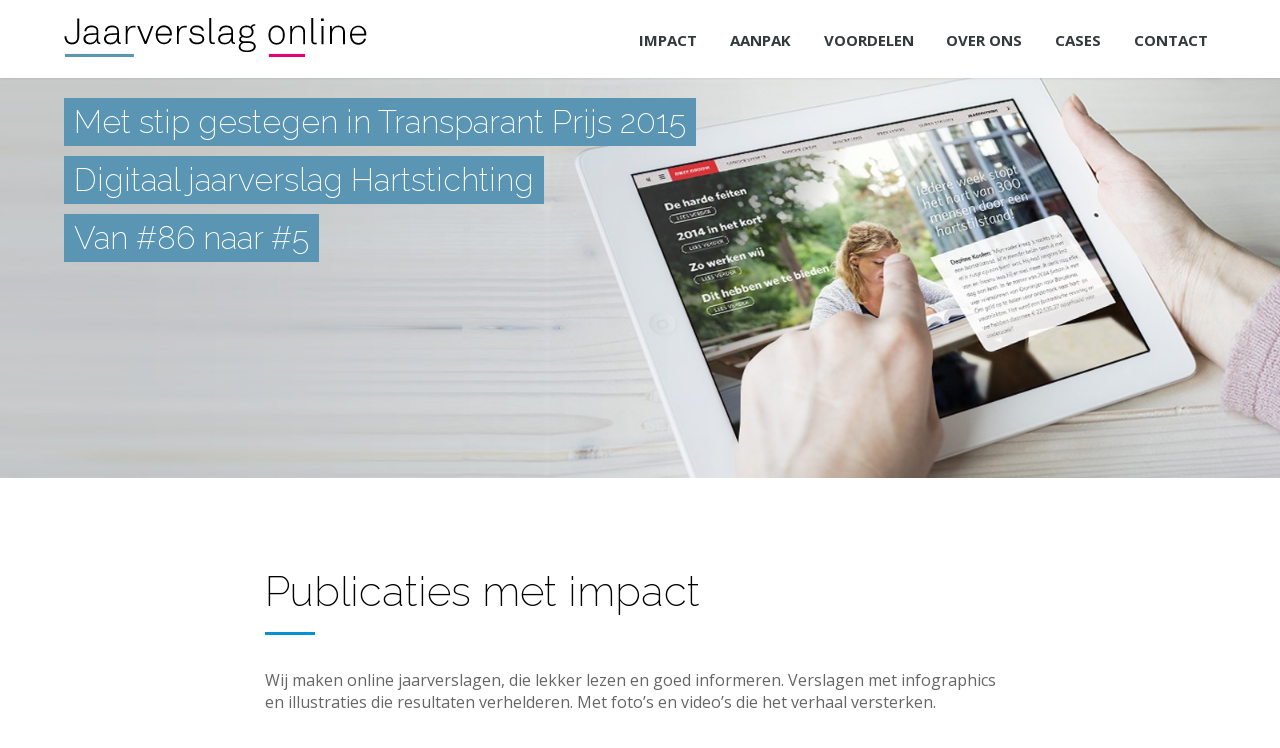

--- FILE ---
content_type: text/html; charset=utf-8
request_url: http://jaarverslag.online/
body_size: 27720
content:
<!DOCTYPE html PUBLIC '-//W3C//DTD XHTML+RDFa 1.0//EN'
  'http://www.w3.org/MarkUp/DTD/xhtml-rdfa-1.dtd'>
<html xmlns='http://www.w3.org/1999/xhtml' xml:lang='en' version='XHTML+RDFa 1.0' dir='ltr' >
	
	<!--                                                           -->
	<!-- .d8b.      d                                       '8     -->
	<!-- 6' '3.q.db.8e.p.  . .q.db..q.q q.dbp.  . .q.db..q.q 8 'd  -->
	<!-- 8   8 8' 8 8  Qq.6b d98  & 8'  8  8Qq.6b d98  & 8   8.6   -->
	<!-- 4. .9 8  8 8   4b74b9 8'"" 8   8  8 4b74b9 8'"" 8   8 &   -->
	<!-- '48P' 8. 8.4.5  4  9  'e.5 8.  8'9'  4  9  'e.5 8.  8 '&. -->
	<!--                                8.                         -->
	<!--                                                           -->
	<!--  ontwerp en realisatie - http://www.ontwerpwerk.nl/       -->
	<!--                                                           -->
	<!--  (c) 2011-2026 Ontwerpwerk - multidisciplinary design     -->
	<!--                                                           -->

	<head profile='http://www.w3.org/1999/xhtml/vocab'>
		<meta http-equiv="Content-Type" content="text/html; charset=utf-8" />
<meta name="Generator" content="Drupal 7 (http://drupal.org)" />
<link rel="canonical" href="/een-goed-online-jaarverslag-of-rapport" />
<link rel="shortlink" href="/node/1" />
<meta name="viewport" content="width=device-width" />
<link rel="shortcut icon" href="http://jaarverslag.online/sites/www.jaarverslag.online/themes/reportingonline/favicon.ico" type="image/vnd.microsoft.icon" />
		
		<title>Een goed online jaarverslag of rapport | www.reportingonline.nl</title>
		<link type="text/css" rel="stylesheet" href="http://jaarverslag.online/sites/www.jaarverslag.online/files/css/css_xE-rWrJf-fncB6ztZfd2huxqgxu4WO-qwma6Xer30m4.css" media="all" />
<link type="text/css" rel="stylesheet" href="http://jaarverslag.online/sites/www.jaarverslag.online/files/css/css_8u6Itxj2b-rj939zWNdGkwrDc1Vaur-q_o1lSY_SHxg.css" media="all" />
<link type="text/css" rel="stylesheet" href="http://jaarverslag.online/sites/www.jaarverslag.online/files/css/css_PGbJgHCUCBf4dg7K9Kt8aAwsApndP4GZ9RuToPy3-Fk.css" media="all" />
<link type="text/css" rel="stylesheet" href="http://jaarverslag.online/sites/www.jaarverslag.online/files/css/css_XUDg-85K7ybBBzVfxuPtmlQ3hiPaJrHa_tt2jV4d1AE.css" media="all" />
<link type="text/css" rel="stylesheet" href="http://jaarverslag.online/sites/www.jaarverslag.online/files/css/css_z0-s9FUFjyTgCuwEfNtI7scqDvRE90b1bdQk1_5aTqw.css" media="all" />
		<script type="text/javascript" src="http://jaarverslag.online/sites/www.jaarverslag.online/files/js/js_iNAOkEESozL_iYM5wM6IpXxKWlfzWF3WfXXR59vwSo8.js"></script>
<script type="text/javascript" src="http://jaarverslag.online/sites/www.jaarverslag.online/files/js/js_I8yX6RYPZb7AtMcDUA3QKDZqVkvEn35ED11_1i7vVpc.js"></script>
<script type="text/javascript">
<!--//--><![CDATA[//><!--
(function(i,s,o,g,r,a,m){i["GoogleAnalyticsObject"]=r;i[r]=i[r]||function(){(i[r].q=i[r].q||[]).push(arguments)},i[r].l=1*new Date();a=s.createElement(o),m=s.getElementsByTagName(o)[0];a.async=1;a.src=g;m.parentNode.insertBefore(a,m)})(window,document,"script","//www.google-analytics.com/analytics.js","ga");ga("create", "UA-56068361-1", {"cookieDomain":"auto"});ga("set", "anonymizeIp", true);ga("send", "pageview");
//--><!]]>
</script>
<script type="text/javascript" src="https://use.fonticons.com/7cb31050.js"></script>
<script type="text/javascript">
<!--//--><![CDATA[//><!--
jQuery.extend(Drupal.settings, {"basePath":"\/","pathPrefix":"","ajaxPageState":{"theme":"reportingonline","theme_token":"xnq4636Pax1tykjt0zd-odlwegi5luHXkkNqoGTakwI","js":{"sites\/www.jaarverslag.online\/themes\/reportingonline\/scripts\/reportingonline.js":1,"sites\/www.jaarverslag.online\/themes\/reportingonline\/scripts\/jquery.scroll.to.min.js":1,"sites\/www.jaarverslag.online\/themes\/reportingonline\/scripts\/plugins.js":1,"sites\/www.jaarverslag.online\/themes\/reportingonline\/scripts\/jquery.cycle2.min.js":1,"sites\/www.jaarverslag.online\/themes\/reportingonline\/scripts\/modernizr.custom.39934.js":1,"sites\/all\/modules\/jquery_update\/replace\/jquery\/1.7\/jquery.min.js":1,"misc\/jquery-extend-3.4.0.js":1,"misc\/jquery.once.js":1,"misc\/drupal.js":1,"sites\/all\/modules\/google_analytics\/googleanalytics.js":1,"0":1,"https:\/\/use.fonticons.com\/7cb31050.js":1},"css":{"modules\/system\/system.base.css":1,"modules\/system\/system.menus.css":1,"modules\/system\/system.messages.css":1,"modules\/system\/system.theme.css":1,"modules\/field\/theme\/field.css":1,"modules\/node\/node.css":1,"modules\/user\/user.css":1,"sites\/all\/modules\/video_filter\/video_filter.css":1,"sites\/all\/modules\/views\/css\/views.css":1,"sites\/all\/modules\/ctools\/css\/ctools.css":1,"sites\/all\/themes\/fundering\/fundering.css":1,"sites\/www.jaarverslag.online\/themes\/reportingonline\/css\/reportingonline.css.map":1,"sites\/www.jaarverslag.online\/themes\/reportingonline\/css\/reportingonline.css":1}},"googleanalytics":{"trackOutbound":1,"trackMailto":1,"trackDownload":1,"trackDownloadExtensions":"7z|aac|arc|arj|asf|asx|avi|bin|csv|doc(x|m)?|dot(x|m)?|exe|flv|gif|gz|gzip|hqx|jar|jpe?g|js|mp(2|3|4|e?g)|mov(ie)?|msi|msp|pdf|phps|png|ppt(x|m)?|pot(x|m)?|pps(x|m)?|ppam|sld(x|m)?|thmx|qtm?|ra(m|r)?|sea|sit|tar|tgz|torrent|txt|wav|wma|wmv|wpd|xls(x|m|b)?|xlt(x|m)|xlam|xml|z|zip"}});
//--><!]]>
</script>
		
	</head>
	
	<body class='html front not-logged-in no-sidebars page-node page-node- page-node-1 node-type-pagina' >
						
				
		<!--(( pagina:{ ))-->
		<div id='pagina' class='vlak'>
			<div id='paginabuffer' class='buffer'>
				
				<!--(( kop:{ ))-->
				<div id='kop' class='vlak'>
					<div id='kopbuffer' class='buffer'>
						
													<a href='/' title='' id='logo'><img src='http://jaarverslag.online/sites/www.jaarverslag.online/themes/reportingonline/logo.png' alt='' /></a>
												
												
												
						
						<ul id="hoofdmenu" class="links inline"><li class="menu-377 first active"><a href="/#middenkolom" title="" class="active">Impact</a></li>
<li class="menu-378 active"><a href="/#block-bean-hoe" title="" class="active">Aanpak</a></li>
<li class="menu-379 active"><a href="/#block-bean-wat" title="" class="active">Voordelen</a></li>
<li class="menu-413 active"><a href="/#block-bean-emma-en-ontwerpwerk" title="" class="active">Over ons</a></li>
<li class="menu-416 active"><a href="/#block-views-cases-block" title="" class="active">Cases</a></li>
<li class="menu-414 last active"><a href="/#block-bean-contact" title="" class="active">Contact</a></li>
</ul>						
												
												
					</div>
				</div>
				<!--(( }:kop ))-->
				
				
				<!--(( hals:{ ))-->
				<div id='hals' class='vlak'>
					<div id='halsbuffer' class='buffer'>
						  <div class="region region-hals">
    
<!--(( blok:{ ))-->
<div id='block-views-slider-block' class='block block-views' >
	<div class='blokbuffer'>
		<div class='blokkop kop'>
											</div>
		
		<div class='bloklichaam lichaam' >
			<div class="view view-slider view-id-slider view-display-id-block view-dom-id-e01fda56e30695f0169fe2c48f26689e">
        
  
  
      <div class="view-content">
        <div class="views-row views-row-1 views-row-odd views-row-first">
    <div  class="ds-1col node node-slide view-mode-full clearfix">

  
  <div class="field field-name-field-afbeelding field-type-image field-label-hidden"><div class="field-items"><div class="field-item even"><img src="http://jaarverslag.online/sites/www.jaarverslag.online/files/styles/slider/public/hartstichting.jpg?itok=h7UnBB8C" width="1600" height="500" alt="" /></div></div></div><div class="field field-name-field-slide-tekst field-type-text-long field-label-hidden"><div class="field-items"><div class="field-item even"><p>Met stip gestegen in Transparant Prijs 2015</p><p>Digitaal jaarverslag Hartstichting</p><p>Van #86 naar #5</p></div></div></div></div>

  </div>
  <div class="views-row views-row-2 views-row-even views-row-last">
    <div  class="ds-1col node node-slide view-mode-full clearfix">

  
  <div class="field field-name-field-afbeelding field-type-image field-label-hidden"><div class="field-items"><div class="field-item even"><img src="http://jaarverslag.online/sites/www.jaarverslag.online/files/styles/slider/public/knltb.jpg?itok=H_ajyy33" width="1600" height="500" alt="" /></div></div></div><div class="field field-name-field-slide-tekst field-type-text-long field-label-hidden"><div class="field-items"><div class="field-item even"><p>Integrated reporting</p><p>Responsive webdesign</p><p>Voor desktop, tablet, smartphone</p></div></div></div></div>

  </div>
    </div>
  
  
  
  
  
  
</div>		</div>
		
		<div class='blokstaart staart'></div>
	</div>
</div>
<!--(( blok:{ ))-->
  </div>
					</div>
				</div>
				<!--(( }:hals ))-->
				
				
				<!--(( lichaam:{ ))-->
				<div id='lichaam' class='vlak'>
					<div id='lichaambuffer' class='buffer'>
						
						<!--(( schouders:{ ))-->
						<div id='schouders' class='vlak'>
							<div id='schouderbuffer' class='buffer'>
															</div>
						</div>
						<!--(( }:schouders ))-->
						
						
												<!--(( linkerkolom:{ ))-->
						<div id='linkerkolom' class='vlak kolom'>
							<div id='linkerkolombuffer' class='buffer kolombuffer'>
								
								<div id='regio-lnw' class='regio'>
									<div id='regio-lnw-kop' class='regiokop'></div>
									<div id='regio-lnw-buffer' class='regiobuffer'>
																			</div>
									<div id='regio-lnw-staart' class='regiostaart'></div>
								</div>
								
								<div id='regio-lw' class='regio'>
									<div id='regio-lw-kop' class='regiokop'></div>
									<div id='regio-lw-buffer' class='regiobuffer'>
																			</div>
									<div id='regio-lw-staart' class='regiostaart'></div>
								</div>
								
								<div id='regio-lzw' class='regio'>
									<div id='regio-lzw-kop' class='regiokop'></div>
									<div id='regio-lzw-buffer' class='regiobuffer'>
																			</div>
									<div id='regio-lzw-staart' class='regiostaart'></div>
								</div>
								
							</div>
						</div>
						<!--(( }:linkerkolom ))-->
												
						
												<!--(( rechterkolom:{ ))-->
						<div id='rechterkolom' class='vlak kolom'>
							<div id='rechterkolombuffer' class='buffer kolombuffer'>
								
								<div id='regio-lno' class='regio'>
									<div id='regio-lno-kop' class='regiokop'></div>
									<div id='regio-lno-buffer' class='regiobuffer'>
																		</div>
									<div id='regio-lno-staart' class='regiostaart'></div>
								</div>
								
								<div id='regio-lo' class='regio'>
									<div id='regio-lo-kop' class='regiokop'></div>
									<div id='regio-lo-buffer' class='regiobuffer'>
																			</div>
									<div id='regio-lo-staart' class='regiostaart'></div>
								</div>
								
								<div id='regio-lzo' class='regio'>
									<div id='regio-lzo-kop' class='regiokop'></div>
									<div id='regio-lzo-buffer' class='regiobuffer'>
																			</div>
									<div id='regio-lzo-staart' class='regiostaart'></div>
								</div>
								
							</div>
						</div>
						<!--(( }:rechterkolom ))-->
												
						
						<!--(( middenkolom:{ ))-->
						<div id='middenkolom' class='vlak kolom'>
							<div id='middenkolombuffer' class='buffer kolombuffer'>
								
								<div id='regio-ln' class='regio'>
									<div id='regio-ln-kop' class='regiokop'></div>
									<div id='regio-ln-buffer' class='regiobuffer'>
																			</div>
									<div id='regio-ln-staart' class='regiostaart'></div>
								</div>
								
								<div id='regio-l' class='regio'>
									<div id='regio-l-kop' class='regiokop'></div>
									<div id='regio-l-buffer' class='regiobuffer'>
										
																				
																				
																				<h1 class='title'>Een goed online jaarverslag of rapport</h1>
																				
																				
										<div class='tabs'></div>
										
																				
																				
																				
										  <div class="region region-content">
    
<!--(( blok:{ ))-->
<div id='block-system-main' class='block block-system' >
	<div class='blokbuffer'>
		<div class='blokkop kop'>
											</div>
		
		<div class='bloklichaam lichaam' >
			
<!--(( node:{ ))-->
<div id='node-1' class='node node-pagina view-mode-full' >
		
	<div class='nodekop kop'>
								
			</div>
	
	<div class='nodelichaam lichaam' >
		<div class="field field-name-body field-type-text-with-summary field-label-hidden"><div class="field-items"><div class="field-item even"><h2>Publicaties met impact</h2><p>Wij maken online jaarverslagen, die lekker lezen en goed informeren. Verslagen met infographics en illustraties die resultaten verhelderen. Met foto’s en video’s die het verhaal versterken.</p><p>Wij maken geen jaarverslagen om te verantwoorden. Nou ja, niet alleen daarom. Wij inspireren lezers. Om stakeholders nauwer bij de organisatie te betrekken, klanten of donateurs vertrouwen te geven, of interesse te wekken bij de pers.</p><ul><li>Volledig responsive en dus te bekijken op laptop, tablet of smartphone</li><li>Professioneel, sneller en goedkoper</li><li>Ervaren met publieke, non-profit en commerciële organisaties</li></ul></div></div></div>	</div>
	
	<div class='nodestaart staart'>
					</div>
	
</div>
<!--(( }:node ))-->
		</div>
		
		<div class='blokstaart staart'></div>
	</div>
</div>
<!--(( blok:{ ))-->

<!--(( blok:{ ))-->
<div id='block-bean-core-business' class='block block-bean' >
	<div class='blokbuffer'>
		<div class='blokkop kop'>
											</div>
		
		<div class='bloklichaam lichaam' >
			<div class="ds-1col entity entity-bean bean-highlight view-mode-default clearfix">

  
  <div class="field field-name-highlight-achtergrond-tekst field-type-ds field-label-hidden"><div class="field-items"><div class="field-item even"><div class="achtergrond" style="background-image: url('http://jaarverslag.online/sites/www.jaarverslag.online/files/ipads_jaarverslagen_01.jpg');"><div class="tekst"><p><span>“Online publiceren biedt ongekende mogelijkheden. <br /> Organisaties laten op dat terrein nog veel kansen liggen.”</span></p><p><cite>- Frank van der Vorst</cite></p></div></div></div></div></div></div>

		</div>
		
		<div class='blokstaart staart'></div>
	</div>
</div>
<!--(( blok:{ ))-->

<!--(( blok:{ ))-->
<div id='block-bean-hoe' class='block block-bean' >
	<div class='blokbuffer'>
		<div class='blokkop kop'>
						<h2 >Aanpak</h2>					</div>
		
		<div class='bloklichaam lichaam' >
			<div  class="ds-1col entity entity-bean bean-tekstblok view-mode-default clearfix">

  
  <div class="field field-name-field-tekst field-type-text-long field-label-hidden"><div class="field-items"><div class="field-item even"><p>Elk jaarverslag of rapport maken we op maat. Geen standaard templates dus. De vorm passen we aan op wie en wat je wilt bereiken. Voor de ene organisatie ligt de nadruk op financiële verantwoording, voor de ander op de impact van de resultaten.</p><p>Daarover adviseren we graag . Bedenken én doen. We houden het zo simpel mogelijk: techniek en taal zonder poespas.</p><p>Dat is ook onze stijl van werken. We houden van kleine expertteams en korte lijntjes. Met collega’s die weten waar ze over praten: kennis van de inhoud én van de nieuwste ontwikkelingen in webdesign.</p></div></div></div></div>

		</div>
		
		<div class='blokstaart staart'></div>
	</div>
</div>
<!--(( blok:{ ))-->

<!--(( blok:{ ))-->
<div id='block-bean-quote-2' class='block block-bean' >
	<div class='blokbuffer'>
		<div class='blokkop kop'>
											</div>
		
		<div class='bloklichaam lichaam' >
			<div class="ds-1col entity entity-bean bean-highlight view-mode-default clearfix">

  
  <div class="field field-name-highlight-achtergrond-tekst field-type-ds field-label-hidden"><div class="field-items"><div class="field-item even"><div class="achtergrond" style="background-image: url('http://jaarverslag.online/sites/www.jaarverslag.online/files/hartstichting_laptop.jpg');"><div class="tekst"><p><span>“Door een heldere visualisatie van cijfers en inspirerende vormgeving <br /> wordt informatie beter overgedragen.”</span></p><p><cite>- Bart Leupen</cite></p></div></div></div></div></div></div>

		</div>
		
		<div class='blokstaart staart'></div>
	</div>
</div>
<!--(( blok:{ ))-->

<!--(( blok:{ ))-->
<div id='block-bean-wat' class='block block-bean' >
	<div class='blokbuffer'>
		<div class='blokkop kop'>
						<h2 >Voordelen</h2>					</div>
		
		<div class='bloklichaam lichaam' >
			<div  class="ds-1col entity entity-bean bean-tekstblok view-mode-default clearfix">

  
  <div class="field field-name-field-tekst field-type-text-long field-label-hidden"><div class="field-items"><div class="field-item even">Onze jaarverslagen en rapporten hebben bijzondere features.<ul><li>Ze zijn online! Voordelen: interactieve graphics, mogelijkheid tot video, en alle onderdelen van het verslag op één plaats. En natuurlijk geen kosten voor drukwerk.</li><li>Het ontwerp van het jaarverslag kun je meerdere jaren gebruiken. Consistent in beeld en kostenefficiënt. Waar nodig passen we het aan, zodat het er ook in 2017 weer goed uitziet.</li><li>Toch liever een papieren jaarverslag? Ook dat kunnen we maken. Eén druk op de knop en de PDF rolt er vanzelf uit. Alleen nog even printen.</li></ul></div></div></div></div>

		</div>
		
		<div class='blokstaart staart'></div>
	</div>
</div>
<!--(( blok:{ ))-->

<!--(( blok:{ ))-->
<div id='block-bean-emma-en-ontwerpwerk' class='block block-bean' >
	<div class='blokbuffer'>
		<div class='blokkop kop'>
						<h2 >Over ons</h2>					</div>
		
		<div class='bloklichaam lichaam' >
			<div  class="ds-1col entity entity-bean bean-tekstblok view-mode-default clearfix">

  
  <div class="field field-name-field-inleiding field-type-text-long field-label-hidden"><div class="field-items"><div class="field-item even"><p><em>Jaarverslag Online</em> bestaat uit twee bureaus: EMMA en Ontwerpwerk. De één expert in redactie, tekst en video – de ander specialist in vormgeving, illustraties en infographics. Al jaren maken we samen jaarverslagen en rapporten.</p><p>Bij de ontwikkeling van online publicaties trekken we samen op. Inhoud en vorm ontwikkelen we niet los van elkaar, maar tegelijk. Zo laten we de stijl van de tekst precies aansluiten op de stijl van het rapport. Je ziet het in de details.</p><p><a href="http://emma.nl/" target="_blank">EMMA</a> maakt inhoud. Een advies- en onderzoeksbureau met 31 redacteuren, onderzoekers en adviseurs. Gespecialiseerd in maatschappelijke vraagstukken en met verstand van online communicatie en financiële redactie. Met aandacht zetten we interviews of bronmateriaal om in teksten die boeien.</p><p><a href="http://ontwerpwerk.nl/" target="_blank">Ontwerpwerk</a> geeft vorm. Een multidisciplinair ontwerpbureau met 25 adviseurs, ontwerpers en webdevelopers. Experts in digitale media die meedenken over je visuele identiteit.  Die vanuit een helder concept werken aan een goed ontwerp, met een stijl die rekening houdt met je stakeholders.</p></div></div></div></div>

		</div>
		
		<div class='blokstaart staart'></div>
	</div>
</div>
<!--(( blok:{ ))-->

<!--(( blok:{ ))-->
<div id='block-views-cases-block' class='block block-views' >
	<div class='blokbuffer'>
		<div class='blokkop kop'>
						<h2 >Cases</h2>					</div>
		
		<div class='bloklichaam lichaam' >
			<div class="view view-cases view-id-cases view-display-id-block view-dom-id-6a3725606ad40180eb60704e084e9bd0">
        
  
  
      <div class="view-content">
        <div class="views-row views-row-1 views-row-odd views-row-first">
    
<!--(( node:{ ))-->
<div id='node-8' class='node node-project node-teaser view-mode-teaser' >
		
	<div class='nodekop kop'>
		
	</div>
	
	<div class='nodelichaam lichaam' >
		<figure>
			<!--<img src="http://jaarverslag.online/sites/www.jaarverslag.online/files/hartstichting_2015.png">-->
			<img src="http://jaarverslag.online/sites/www.jaarverslag.online/files/styles/case/public/hartstichting_2015.png?itok=Y37zycYh">
			<figcaption>
				<h3>Hartstichting</h3>
				<p>Jaarverslag 2015</p>				<a href="https://www.hartstichting.nl/jaarverslag" target="_blank" class="projectButton" rel="nofollow">bekijk</a>
			</figcaption>
		</figure>
	</div>
	
	<div class='nodestaart staart'>

	</div>
	
</div>
<!--(( }:node ))-->
  </div>
  <div class="views-row views-row-2 views-row-even">
    
<!--(( node:{ ))-->
<div id='node-9' class='node node-project node-teaser view-mode-teaser' >
		
	<div class='nodekop kop'>
		
	</div>
	
	<div class='nodelichaam lichaam' >
		<figure>
			<!--<img src="http://jaarverslag.online/sites/www.jaarverslag.online/files/2015-10-06_15_41_34-werken_aan_duurzame_mobiliteit_digitale_magazines.png">-->
			<img src="http://jaarverslag.online/sites/www.jaarverslag.online/files/styles/case/public/2015-10-06_15_41_34-werken_aan_duurzame_mobiliteit_digitale_magazines.png?itok=wscGk7wS">
			<figcaption>
				<h3>U15</h3>
				<p>Online magazine</p>				<a href="http://magazine.u15.nl/" target="_blank" class="projectButton" rel="nofollow">bekijk</a>
			</figcaption>
		</figure>
	</div>
	
	<div class='nodestaart staart'>

	</div>
	
</div>
<!--(( }:node ))-->
  </div>
  <div class="views-row views-row-3 views-row-odd">
    
<!--(( node:{ ))-->
<div id='node-10' class='node node-project node-teaser view-mode-teaser' >
		
	<div class='nodekop kop'>
		
	</div>
	
	<div class='nodelichaam lichaam' >
		<figure>
			<!--<img src="http://jaarverslag.online/sites/www.jaarverslag.online/files/2015-10-06_15_47_23-nederlands_-_terugblik_2014.png">-->
			<img src="http://jaarverslag.online/sites/www.jaarverslag.online/files/styles/case/public/2015-10-06_15_47_23-nederlands_-_terugblik_2014.png?itok=Uo7KI7lL">
			<figcaption>
				<h3>Biobased Delta</h3>
				<p>Jaarverslag 2014</p>				<a href="http://magazine.biobaseddelta2014.nl/nl" target="_blank" class="projectButton" rel="nofollow">bekijk</a>
			</figcaption>
		</figure>
	</div>
	
	<div class='nodestaart staart'>

	</div>
	
</div>
<!--(( }:node ))-->
  </div>
  <div class="views-row views-row-4 views-row-even">
    
<!--(( node:{ ))-->
<div id='node-11' class='node node-project node-teaser view-mode-teaser' >
		
	<div class='nodekop kop'>
		
	</div>
	
	<div class='nodelichaam lichaam' >
		<figure>
			<!--<img src="http://jaarverslag.online/sites/www.jaarverslag.online/files/uwv15.jpg">-->
			<img src="http://jaarverslag.online/sites/www.jaarverslag.online/files/styles/case/public/uwv15.jpg?itok=tvNBxBJ7">
			<figcaption>
				<h3>Cliëntenraad UWV</h3>
				<p>Jaarverslag 2015</p>				<a href="http://www.clientenraad-uwv-jaarverslag.nl/" target="_blank" class="projectButton" rel="nofollow">bekijk</a>
			</figcaption>
		</figure>
	</div>
	
	<div class='nodestaart staart'>

	</div>
	
</div>
<!--(( }:node ))-->
  </div>
  <div class="views-row views-row-5 views-row-odd">
    
<!--(( node:{ ))-->
<div id='node-12' class='node node-project node-teaser view-mode-teaser' >
		
	<div class='nodekop kop'>
		
	</div>
	
	<div class='nodelichaam lichaam' >
		<figure>
			<!--<img src="http://jaarverslag.online/sites/www.jaarverslag.online/files/knltb15.jpg">-->
			<img src="http://jaarverslag.online/sites/www.jaarverslag.online/files/styles/case/public/knltb15.jpg?itok=AmsCml8D">
			<figcaption>
				<h3>KNLTB</h3>
				<p>Jaarverslag 2015</p>				<a href="http://jaarverslag2015.knltb.nl/" target="_blank" class="projectButton" rel="nofollow">bekijk</a>
			</figcaption>
		</figure>
	</div>
	
	<div class='nodestaart staart'>

	</div>
	
</div>
<!--(( }:node ))-->
  </div>
  <div class="views-row views-row-6 views-row-even views-row-last">
    
<!--(( node:{ ))-->
<div id='node-13' class='node node-project node-teaser view-mode-teaser' >
		
	<div class='nodekop kop'>
		
	</div>
	
	<div class='nodelichaam lichaam' >
		<figure>
			<!--<img src="http://jaarverslag.online/sites/www.jaarverslag.online/files/2015-10-06_16_24_47-laat_je_sportclub_niet_in_zn_hemd_staan_digitale_magazines.png">-->
			<img src="http://jaarverslag.online/sites/www.jaarverslag.online/files/styles/case/public/2015-10-06_16_24_47-laat_je_sportclub_niet_in_zn_hemd_staan_digitale_magazines.png?itok=_Wu9RjCS">
			<figcaption>
				<h3>NOC*NSF</h3>
				<p>Online magazine</p>				<a href="http://laatjesportclubnietinzijnhemdstaan.nocnsf.nl/" target="_blank" class="projectButton" rel="nofollow">bekijk</a>
			</figcaption>
		</figure>
	</div>
	
	<div class='nodestaart staart'>

	</div>
	
</div>
<!--(( }:node ))-->
  </div>
    </div>
  
  
  
  
  
  
</div>		</div>
		
		<div class='blokstaart staart'></div>
	</div>
</div>
<!--(( blok:{ ))-->
  </div>
																				
																				
									</div>
									<div id='regio-l-staart' class='regiostaart'></div>
								</div>
								
								<div id='regio-lz' class='regio'>
									<div id='regio-lz-kop' class='regiokop'></div>
									<div id='regio-lz-buffer' class='regiobuffer'>
																			</div>
									<div id='regio-lz-staart' class='regiostaart'></div>
								</div>
								
							</div>
						</div>
						<!--(( }:middenkolom ))-->
						
						
						<!--(( bekken:{ ))-->
						<div id='bekken' class='vlak'>
							<div id='bekkenbuffer' class='buffer'>
															</div>
						</div>
						<!--(( }:bekken ))-->
						
					</div>
				</div>
				<!--(( }:lichaam ))-->
				
				
				<!--(( enkels:{ ))-->
				<div id='enkels' class='vlak'>
					<div id='enkelsbuffer' class='buffer'>
											</div>
				</div>
				<!--(( }:enkels ))-->
				
				
				<!--(( staart:{ ))-->
				<div id='staart' class='vlak'>
					<div id='staartbuffer' class='buffer'>
						  <div class="region region-footer">
    
<!--(( blok:{ ))-->
<div id='block-bean-contact' class='block block-bean' >
	<div class='blokbuffer'>
		<div class='blokkop kop'>
						<h2 >Contact</h2>					</div>
		
		<div class='bloklichaam lichaam' >
			<div  class="ds-1col entity entity-bean bean-tekstblok view-mode-default clearfix">

  
  <div class="field field-name-field-inleiding field-type-text-long field-label-hidden"><div class="field-items"><div class="field-item even"><p>Ook zin een online jaarverslag te maken?<br />Bel of mail met Frank of Bart. We denken graag mee!</p><p><strong>Frank van der Vorst</strong><br />070 8700 460<br /><a href="mailto:vanderVorst@emmacommunicatie.nl">vanderVorst@emmacommunicatie.nl</a><br /><a href="http://www.emma.nl/" target="_blank">www.emma.nl</a></p><p><strong>Bart Leupen</strong><br />070 313 2020<br /><a href="mailto:b.leupen@ontwerpwerk.nl">b.leupen@ontwerpwerk.nl</a><br /><a href="http://www.ontwerpwerk.nl/" target="_blank">www.ontwerpwerk.nl</a></p><p> </p></div></div></div></div>

		</div>
		
		<div class='blokstaart staart'></div>
	</div>
</div>
<!--(( blok:{ ))-->
  </div>
					</div>
				</div>
				<!--(( }:staart ))-->
				
			</div>
		</div>
		<!--(( }:pagina ))-->
		
				
		<script type="text/javascript" src="http://jaarverslag.online/sites/www.jaarverslag.online/files/js/js_647Khii9vPeQBk_RQ80wTMKJKAOB0o1wZ-idgyr1e4M.js"></script>
		
	</body>
</html>

--- FILE ---
content_type: text/css
request_url: http://jaarverslag.online/sites/www.jaarverslag.online/files/css/css_XUDg-85K7ybBBzVfxuPtmlQ3hiPaJrHa_tt2jV4d1AE.css
body_size: 422
content:
body{margin:0px;}h1,h2,h3,h4,h5,h6{margin:2em 0px .4em;font-size:1em;}h1{font-size:1.44em;}h2{font-size:1.2em;}h3{font-size:1em;}th,td{vertical-align:top;}ul,li{margin:0px;padding:0px;}ul,ul.menu{margin-bottom:.4em;}li,ul.menu li{margin-left:1.2em;}ul.tabs li{margin-left:0px;}.vlak,.regio{position:relative;overflow:hidden;}.kolom{float:left;width:25%;}#middenkolom{width:50%;overflow-x:auto;}#rechterkolom{float:right;}#bekken{clear:both;}#overlay #kop,#overlay #hals,#overlay #linkerkolom,#overlay #rechterkolom,#overlay #enkels,#overlay #staart{display:none;}#overlay #middenkolom{width:auto;overflow-x:visible;}#hoofdmenu,#submenu{clear:left;}#hoofdmenu.inline,#submenu.inline{display:block;}#user-login-form{text-align:left;}.tabs ul.primary{white-space:normal;}.regio,.vlak{_overflow:auto;^zoom:1;}.kolom{^width:24.95%;}


--- FILE ---
content_type: text/css
request_url: http://jaarverslag.online/sites/www.jaarverslag.online/files/css/css_z0-s9FUFjyTgCuwEfNtI7scqDvRE90b1bdQk1_5aTqw.css
body_size: 9442
content:
@import url(https://fonts.googleapis.com/css?family=Raleway:200,600);@import url(http://fonts.googleapis.com/css?family=Open+Sans:400,300,700,400italic,700italic|PT+Sans:400,700,400italic,700italic|PT+Serif:400,700,400italic,700italic);{"version":3,"mappings":";AA2FQ,oEAA4D;AAC5D,sKAA8J;;AAlCtK,siBAAS;EACP,KAAK,EAAE,KAAK;EACZ,SAAS,EAAE,KAAK;EAChB,MAAM,EAAE,MAAM;EAtDd,uCAA2C;;IAmD7C,siBAAS;MAKL,KAAK,EAAE,GAAG;MACV,SAAS,EAAE,KAAK;EA5DlB,0CAA2C;;IAsD7C,siBAAS;MASL,KAAK,EAAE,GAAG;EA/DZ,0CAA2C;;IAsD7C,siBAAS;MAYL,KAAK,EAAE,GAAG;EAlEZ,yCAA2C;;IAsD7C,siBAAS;MAeL,KAAK,EAAE,GAAG;;;ACdd,KAAK;ED0CH,WAAW,EAAE,GAAG;EAiBhB,SAAS,EAAE,GAAyB;EACpC,WAAW,EAAE,uBAAuB;EACpC,WAAW,EAAE,GAAG;EAChB,UAAU,EAAE,MAAM;;;ACzDpB,MAAO;EDqCL,WAAW,EAAE,GAAG;EAOhB,SAAS,EAAE,GAAyB;EACpC,WAAW,EAAE,uBAAuB;EACpC,WAAW,EAAE,GAAG;EAChB,UAAU,EAAE,MAAM;;;;;;ACrCpB,CAAE;EACA,eAAe,EAAK,UAAU;EAC9B,kBAAkB,EAAE,UAAU;EAC9B,UAAU,EAAU,UAAU;EAC9B,MAAM,EAAC,CAAC;EACR,OAAO,EAAC,CAAC;;;AAGX,MAAO;EAAE,OAAO,EAAE,iCAAiC;;;AAEnD,IAAK;EACH,UAAU,EAAE,wDAA0D;EACtE,uBAAuB,EAAE,KAAK;EAC9B,oBAAoB,EAAE,KAAK;EAC3B,kBAAkB,EAAE,KAAK;EACzB,eAAe,EAAE,KAAK;EACtB,UAAU,EA3EI,IAAI;EDsFlB,WAAW,EAAE,GAAG;EAOhB,SAAS,EAAE,GAAyB;EACpC,WAAW,EAAE,uBAAuB;EACpC,WAAW,EAAE,GAAG;EAChB,UAAU,EAAE,MAAM;ECnBlB,KAAK,EAjES,IAAI;EAkElB,SAAS,EDnES,IAAI;;ECoEtB,WAAW,EAAE,IAAI;EACjB,sBAAsB,EAAE,WAAW;;;AAGrC,GAAI;EAEF,SAAS,EAAE,IAAI;EACf,MAAM,EAAE,eAAe;;;;AAIzB,EAAG;EDJD,WAAW,EAAE,GAAG;EA2BhB,WAAW,EAAE,IAAI;EACjB,SAAS,EAAE,MAAyB;EACpC,WAAW,EAAE,qBAAqB;EAClC,WAAW,EAAE,GAAG;EAChB,UAAU,EAAE,MAAM;ECnBlB,WAAW,EAAE,IAAI;EACjB,KAAK,EAlGS,IAAI;EAmGlB,MAAM,EAAE,cAAc;ED/GtB,0CAA2C;;ICqG7C,EAAG;MDJD,WAAW,EAAE,GAAG;MA2BhB,WAAW,EAAE,IAAI;MACjB,SAAS,EAAE,KAAyB;MACpC,WAAW,EAAE,qBAAqB;MAClC,WAAW,EAAE,GAAG;MAChB,UAAU,EAAE,MAAM;EAhIlB,yCAA2C;;ICqG7C,EAAG;MDJD,WAAW,EAAE,GAAG;MA2BhB,WAAW,EAAE,IAAI;MACjB,SAAS,EAAE,QAAyB;MACpC,WAAW,EAAE,qBAAqB;MAClC,WAAW,EAAE,GAAG;MAChB,UAAU,EAAE,MAAM;;;ACbpB,gBAAG;EDlBD,WAAW,EAAE,GAAG;EA2BhB,WAAW,EAAE,IAAI;EACjB,SAAS,EAAE,OAAyB;EACpC,WAAW,EAAE,qBAAqB;EAClC,WAAW,EAAE,GAAG;EAChB,UAAU,EAAE,MAAM;ECLlB,WAAW,EAAE,IAAI;EACjB,KAAK,EAhHS,IAAI;EAiHlB,MAAM,EAAE,CAAC;EACT,OAAO,EAAE,KAAK;ED9Hd,0CAA2C;;ICmH7C,gBAAG;MDlBD,WAAW,EAAE,GAAG;MA2BhB,WAAW,EAAE,IAAI;MACjB,SAAS,EAAE,QAAyB;MACpC,WAAW,EAAE,qBAAqB;MAClC,WAAW,EAAE,GAAG;MAChB,UAAU,EAAE,MAAM;EAhIlB,yCAA2C;;ICmH7C,gBAAG;MDlBD,WAAW,EAAE,GAAG;MA2BhB,WAAW,EAAE,IAAI;MACjB,SAAS,EAAE,OAAyB;MACpC,WAAW,EAAE,qBAAqB;MAClC,WAAW,EAAE,GAAG;MAChB,UAAU,EAAE,MAAM;;;ACIpB,EAAG;EDnCD,WAAW,EAAE,GAAG;EAiBhB,SAAS,EAAE,MAAyB;EACpC,WAAW,EAAE,uBAAuB;EACpC,WAAW,EAAE,GAAG;EAChB,UAAU,EAAE,MAAM;ECuBlB,WAAW,EAAE,IAAI;EACjB,KAAK,EAjIS,IAAI;EAkIlB,MAAM,EAAE,CAAC;ED9IT,0CAA2C;;ICoI7C,EAAG;MDnCD,WAAW,EAAE,GAAG;MAiBhB,SAAS,EAAE,OAAyB;MACpC,WAAW,EAAE,uBAAuB;MACpC,WAAW,EAAE,GAAG;MAChB,UAAU,EAAE,MAAM;EArHlB,yCAA2C;;ICoI7C,EAAG;MDnCD,WAAW,EAAE,GAAG;MAiBhB,SAAS,EAAE,GAAyB;MACpC,WAAW,EAAE,uBAAuB;MACpC,WAAW,EAAE,GAAG;MAChB,UAAU,EAAE,MAAM;;;AC4BpB,EAAG;EDhDD,WAAW,EAAE,GAAG;EAiBhB,SAAS,EAAE,GAAyB;EACpC,WAAW,EAAE,uBAAuB;EACpC,WAAW,EAAE,GAAG;EAChB,UAAU,EAAE,MAAM;EC8BlB,WAAW,EAAE,IAAI;EACjB,KAAK,EAxIS,IAAI;EAyIlB,MAAM,EAAE,CAAC;;;AAGX,CAAE;EACA,UAAU,EAAE,CAAC;EACb,aAAa,EAAE,GAAG;EAClB,WAAW,EAAE,IAAI;;;AAgBnB,EAAG;EACD,UAAU,EAhKI,IAAI;EAiKlB,MAAM,EAAE,KAAK;;;AAGf,KAAM;EACJ,KAAK,EAAE,IAAI;;EACX,WAAM;IACJ,MAAM,EAAE,CAAC;;;AAIb,UAAW;EDtFT,WAAW,EAAE,GAAG;EA2BhB,WAAW,EAAE,IAAI;EACjB,SAAS,EAAE,KAAyB;EACpC,WAAW,EAAE,qBAAqB;EAClC,WAAW,EAAE,GAAG;EAChB,UAAU,EAAE,MAAM;ECyDlB,KAAK,EAAE,OAAO;EACd,UAAU,EAAE,MAAM;EAClB,SAAS,EAAE,OAAO;EAClB,KAAK,EAAE,GAAG;EACV,KAAK,EAAE,IAAI;EACX,QAAQ,EAAE,QAAQ;EAClB,KAAK,EAAE,CAAC;EACR,QAAQ,EAAE,IAAI;EACd,OAAO,EAAE,KAAK;EACd,GAAG,EAAE,GAAG;EACR,OAAO,EAAE,GAAG;;EACZ,uBAAc;IACZ,IAAI,EAAE,CAAC;IACP,MAAM,EAAE,EAAE;IACV,GAAG,EAAE,IAAI;;EAEX,eAAK;IACH,SAAS,EAAE,IAAI;IACf,OAAO,EAAE,GAAG;ED3Md,0CAA2C;;ICuL7C,UAAW;MAuBP,KAAK,EAAE,GAAG;MACV,OAAO,EAAE,KAAK;MACd,KAAK,EAAE,IAAI;MACX,WAAW,EAAE,IAAI;MACjB,QAAQ,EAAE,MAAM;;MAChB,wBAAgB;QACd,KAAK,EAAE,KAAK;QACZ,WAAW,EAAE,CAAC;QACd,YAAY,EAAE,IAAI;QAClB,KAAK,EAAE,KAAK;QACZ,aAAa,EAAE,GAAG;;MAGlB,2BAAI;QACF,KAAK,EAAE,KAAK;;;AAYpB,GAAI;EAAC,WAAW,EAAE,MAAM;;;AAMxB,KAAM;EACJ,aAAa,EAAE,CAAC;EAChB,WAAW,EAAE,CAAC;;;AAIhB,UAAW;EACT,gBAAgB,EAAE,IAAI;EACtB,eAAe,EAAE,IAAI;;;AAGvB,cAAe;EACb,WAAW,EAAE,GAAG;;;AAElB;MACO;EACL,WAAW,EAAE,GAAG;;;AAElB,YAAa;EAEX,KAAK,EApPQ,OAAO;;;AAuPtB,KAAM;EDpKJ,WAAW,EAAE,GAAG;EAuChB,WAAW,EAAE,IAAI;EACjB,SAAS,EAAE,GAAyB;EAEpC,WAAW,EAAE,sBAAsB;EACnC,WAAW,EAAE,GAAG;EAChB,UAAU,EAAE,MAAM;;;AC2HpB,sBAAuB;EAAC,kBAAkB,EAAE,0BAA0B;;;;AAGtE,SAAU;EAAC,gBAAgB,EA7PZ,OAAO;EA6Pa,KAAK,EAhQxB,IAAI;EAgQ8B,gBAAgB,EAAE,wBAAwB;EAAE,YAAY,EA7P3F,OAAO;;;AA8PtB,YAAa;EACX,mBAAmB,EAAE,OAAO;EAC5B,iBAAiB,EAAE,SAAS;EAC5B,MAAM,EAAE,SAAS;EACjB,MAAM,EAAE,UAAU;EAClB,OAAO,EAAE,mBAAmB;;;AAG9B,WAAY;EACV,UAAU,EApQI,OAAO;EAqQrB,KAAK,EAAE,IAAI;;;AAGb,QAAS;EACP,MAAM,EAAC,OAAO;;;AAEhB;WACY;EACV,OAAO,EAAC,IAAI;;;;;;AASZ,sBAAU;EACR,KAAK,EAAE,IAAI;EACX,MAAM,EAAE,IAAI;EACZ,uBAAuB,EAAE,KAAK;EAC9B,oBAAoB,EAAE,KAAK;EAC3B,kBAAkB,EAAE,KAAK;EACzB,eAAe,EAAE,KAAK;EACtB,QAAQ,EAAE,IAAI;EACd,QAAQ,EAAE,KAAK;;EACf,4BAAQ;IACN,QAAQ,EAAE,QAAQ;IAClB,OAAO,EAAE,EAAE;IACX,GAAG,EAAE,CAAC;IACN,IAAI,EAAE,CAAC;IACP,KAAK,EAAE,IAAI;IACX,MAAM,EAAE,IAAI;IACZ,UAAU,EAAE,sBAAiC;;;AASnD,IAAK;EAEH,UAAU,EAvTI,IAAI;EAwTlB,QAAQ,EAAE,OAAO;EACjB,MAAM,EAAE,IAAI;EACZ,QAAQ,EAAE,KAAK;EACf,IAAI,EAAE,GAAG;EACT,KAAK,EAAE,GAAG;EACV,GAAG,EAAE,GAAG;EACR,gBAAgB,EAAE,IAAI;EACtB,kBAAkB,EAAE,mCAAmC;EACvD,eAAe,EAAE,mCAAmC;EACpD,UAAU,EAAE,mCAAmC;EAC/C,OAAO,EAAE,GAAG;EACZ,kBAAkB,EAAE,WAAW;EAC/B,eAAe,EAAE,WAAW;EAC5B,cAAc,EAAE,WAAW;EAC3B,UAAU,EAAE,WAAW;EDjVvB,yCAA2C;;ICgU7C,IAAK;MAmBD,MAAM,EAAE,IAAI;;EAEd,eAAW;IAGT,KAAK,EAAE,GAAG;IACV,SAAS,EAAE,IAAI;;IACf,qBAAM;MACJ,OAAO,EAAE,KAAK;MACd,KAAK,EAAE,IAAI;MACX,KAAK,EAAE,KAAK;MACZ,cAAc,EAAE,GAAG;MACnB,aAAa,EAAE,IAAI;MD/VvB,yCAA2C;;QC0VzC,qBAAM;UAOF,WAAW,EAAE,EAAE;UACf,KAAK,EAAE,KAAK;UACZ,QAAQ,EAAE,QAAQ;;MDnWxB,yCAA2C;;QC0VzC,qBAAM;UAYF,WAAW,EAAE,GAAG;MDtWtB,yCAA2C;;QC0VzC,qBAAM;UAeF,WAAW,EAAE,IAAI;UACjB,cAAc,EAAE,IAAI;;MAEtB,yBAAI;QACF,kBAAkB,EAAE,WAAW;QAC/B,eAAe,EAAE,WAAW;QAC5B,cAAc,EAAE,WAAW;QAC3B,UAAU,EAAE,WAAW;QACvB,QAAQ,EAAE,QAAQ;QAClB,KAAK,EAAE,gBAAgB;;QACvB,GAAG,EAAE,IAAI;QACT,OAAO,EAAE,EAAE;QDpXjB,yCAA2C;;UC4WvC,yBAAI;YAUA,iBAAiB,EAAE,WAAW;YAC9B,cAAc,EAAE,WAAW;YAC3B,aAAa,EAAE,WAAW;YAC1B,YAAY,EAAE,WAAW;YACzB,SAAS,EAAE,WAAW;YACtB,GAAG,EAAE,IAAI;YACT,gBAAgB,EAAE,QAAQ;QD5XlC,yCAA2C;;UC4WvC,yBAAI;YAoBA,KAAK,EAAE,KAAK;;IAKlB,uBAAQ;MACN,QAAQ,EAAE,QAAQ;IDtYtB,yCAA2C;;MCqV3C,eAAW;QD3QX,KAAK,EAAE,IAAI;QACX,SAAS,EAAE,IAAI;;;ACmUjB,KAAM;EACJ,UAAU,EApYI,IAAI;EAqYlB,UAAU,EAAE,IAAI;EAChB,KAAK,EAAE,IAAI;EACX,WAAW,EAAE,IAAI;EACjB,kBAAkB,EAAE,WAAW;EAC/B,eAAe,EAAE,WAAW;EAC5B,cAAc,EAAE,WAAW;EAC3B,UAAU,EAAE,WAAW;EDtZvB,yCAA2C;;IC8Y7C,KAAM;MAUF,WAAW,EAAE,IAAI;;EAGjB,0CAAW;IACT,KAAK,EAAE,IAAI;;IAET,oFAAY;MACV,QAAQ,EAAE,QAAQ;MAClB,GAAG,EAAE,EAAE;MACP,KAAK,EAAE,EAAE;;MACT,sFAAE;QACA,OAAO,EAAE,QAAQ;QACjB,UAAU,EArZN,OAAO;QDkFrB,WAAW,EAAE,GAAG;QA2BhB,WAAW,EAAE,IAAI;QACjB,SAAS,EAAE,GAAyB;QACpC,WAAW,EAAE,qBAAqB;QAClC,WAAW,EAAE,GAAG;QAChB,UAAU,EAAE,MAAM;QCsSR,SAAS,EAAE,KAAK;QAChB,KAAK,EA5ZD,IAAI;QA6ZR,OAAO,EAAE,YAAY;QACrB,aAAa,EAAE,IAAI;QACnB,KAAK,EAAE,IAAI;QACX,KAAK,EAAE,IAAI;QD3arB,yCAA2C;;UCkanC,sFAAE;YAWE,SAAS,EAAE,GAAG;;IAMpB,2EAAI;MACF,KAAK,EAAE,IAAI;;EAMb,wFAAY;IACV,IAAI,EAAE,EAAE;;IACR,0FAAE;MACA,UAAU,EA5aN,OAAO;;;AAqbrB,cAAK;EACH,MAAM,EAAE,IAAI;;EAGN,mCAAI;IACJ,iBAAiB,EAAE,WAAW;IAC9B,cAAc,EAAE,WAAW;IAC3B,aAAa,EAAE,WAAW;IAC1B,YAAY,EAAE,WAAW;IACzB,SAAS,EAAE,WAAW;IACtB,GAAG,EAAE,GAAG;IDhdhB,yCAA2C;;MC0cnC,mCAAI;QAQF,GAAG,EAAE,IAAI;;AAMnB,eAAM;EACJ,WAAW,EAAE,IAAI;;;AAIrB,QAAS;EACP,UAAU,EAAE,KAAK;EACjB,WAAW,EAAE,OAAO;;EAKlB,qBAAa;IACX,aAAa,EAAE,OAAO;IDre1B,yCAA2C;;MCoezC,qBAAa;QDrZf,KAAK,EAAE,IAAI;QACX,KAAK,EAAE,IAAI;;EC0ZT,sBAAc;IACZ,KAAK,EAAC,GAAG;ID3eb,yCAA2C;;MC0ezC,sBAAc;QD3ZhB,KAAK,EAAE,IAAI;QACX,KAAK,EAAE,IAAI;;IC+ZP,6BAAO;MACL,cAAc,EAAE,IAAI;MACpB,QAAQ,EAAE,MAAM;MDjftB,yCAA2C;;QC+evC,6BAAO;UAIH,cAAc,EAAE,IAAI;UACpB,KAAK,EAAE,GAAG;UACV,KAAK,EAAE,IAAI;UACX,KAAK,EAAE,IAAI;UACX,MAAM,EAAE,IAAI;EDvfpB,gEAA2C;;IC+evC,6BAAO;MDhaX,KAAK,EAAE,IAAI;MACX,KAAK,EAAE,IAAI;;;EC8aT,qBAAa;IACX,KAAK,EAAE,IAAI;IAEX,UAAU,EAAE,KAAK;IDjgBrB,yCAA2C;;MC8fzC,qBAAa;QD/af,KAAK,EAAE,IAAI;QACX,KAAK,EAAE,IAAI;IAhFX,yCAA2C;;MCqgBvC,wCAAmB;QAIf,aAAa,EAAE,CAAC;;IAElB,2DAAmB;MAEjB,OAAO,EAAE,SAAS;;MAEhB,uFAAW;QACT,UAAU,EA9fR,OAAO;;MAggBX,+EAAG;QACD,WAAW,EAAE,KAAK;QAClB,UAAU,EAAE,IAAI;;QAChB,sFAAS;UACP,KAAK,EApgBL,OAAO;UAqgBP,WAAW,EAAE,SAAS;UACtB,WAAW,EAAE,MAAM;UACnB,aAAa,EAAE,KAAK;UACpB,SAAS,EAAE,KAAK;UAChB,KAAK,EAAE,GAAG;UACV,OAAO,EAAE,YAAY;UACrB,OAAO,EAAE,OAAO;;IAMtB,0JAAa;MACX,UAAU,EAAE,KAAK;MACjB,mBAAmB,EAAE,aAAa;MAClC,uBAAuB,EAAE,KAAK;MAC9B,oBAAoB,EAAE,KAAK;MAC3B,kBAAkB,EAAE,KAAK;MACzB,eAAe,EAAE,KAAK;MACtB,iBAAiB,EAAE,SAAS;MAC5B,qBAAqB,EAAE,KAAK;;MDriBtC,gEAAyE;;QC6hBjE,0JAAa;UAWT,qBAAqB,EAAE,iBAAgB;;MAEzC,wKAAO;QACL,UAAU,EAAE,MAAM;QAElB,SAAS,EAAE,MAAM;;QACjB,kLAAK;UACH,KAAK,EAAE,IAAI;UACX,gBAAgB,EAAE,yBAAyB;UAC3C,OAAO,EAAE,QAAQ;UACjB,GAAG,EAAE,KAAK;UAEV,QAAQ,EAAE,QAAQ;UDzdhC,WAAW,EAAE,GAAG;UAiChB,WAAW,EAAE,IAAI;UACjB,SAAS,EAAE,OAAyB;UACpC,WAAW,EAAE,qBAAqB;UAClC,WAAW,EAAE,GAAG;UAChB,UAAU,EAAE,MAAM;UCsbJ,KAAK,EAAE,IAAI;UACX,WAAW,EAAE,IAAI;;QAEnB,kLAAK;UACH,QAAQ,EAAE,QAAQ;UAClB,GAAG,EAAE,KAAK;UAEV,gBAAgB,EAAE,mBAAmB;UACrC,OAAO,EAAE,QAAQ;UACjB,KAAK,EA1jBL,IAAI;IDXlB,yCAA2C;;MC0kBjC,0JAAa;QACX,UAAU,EAAE,IAAI;;QAEd,kLAAK;UACH,SAAS,EAAE,GAAG;UACd,WAAW,EAAE,KAAK;UAClB,GAAG,EAAE,IAAI;;QAEX,kLAAK;UACH,SAAS,EAAE,KAAK;UAChB,GAAG,EAAE,IAAI;IDplBzB,yCAA2C;;MC0lBjC,0JAAa;QACX,UAAU,EAAE,IAAI;;QAEd,kLAAK;UACH,GAAG,EAAE,IAAI;UACT,GAAG,EAAE,GAAG;;QAEV,kLAAK;UACH,GAAG,EAAE,IAAI;UACT,GAAG,EAAE,GAAG;;IAQhB,yEAAa;MAGX,MAAM,EAAE,KAAK;;MAEX,qFAAK;QACH,GAAG,EAAE,KAAK;;MAGZ,qFAAK;QACH,GAAG,EAAE,KAAK;IDrnBxB,yCAA2C;;MC2nBjC,yEAAa;QACX,UAAU,EAAE,IAAI;QAEhB,mBAAmB,EAAE,OAAO;;QAE1B,qFAAK;UACH,SAAS,EAAE,GAAG;UACd,WAAW,EAAE,KAAK;UAClB,GAAG,EAAE,IAAI;UACT,GAAG,EAAE,IAAI;;QAEX,qFAAK;UACH,SAAS,EAAE,KAAK;UAChB,GAAG,EAAE,IAAI;UACT,GAAG,EAAE,IAAI;IDzoBzB,yCAA2C;;MC+oBjC,yEAAa;QACX,MAAM,EAAE,IAAI;;QAEV,qFAAK;UACH,GAAG,EAAE,IAAI;;QAEX,qFAAK;UACH,GAAG,EAAE,GAAG;;IAMlB,wDAAgB;MAEd,OAAO,EAAE,SAAS;;MAClB,mEAAW;QACT,UAAU,EA/oBN,OAAO;;IAkpBf,wDAAgB;MAUd,OAAO,EAAE,SAAS;;MAClB,2DAAG;QACD,MAAM,EAAE,eAAe;QACvB,UAAU,EAAE,IAAI;;QAChB,kEAAQ;UACN,WAAW,EAAE,SAAS;UACtB,WAAW,EAAE,MAAM;UACnB,aAAa,EAAE,KAAK;UACpB,SAAS,EAAE,KAAK;UAChB,KAAK,EAAE,GAAG;UACV,OAAO,EAAE,YAAY;UACrB,KAAK,EAzqBH,OAAO;;QA2qBX,+EAAqB;UACnB,OAAO,EAAE,OAAO;;QAElB,+EAAqB;UACnB,OAAO,EAAE,OAAO;;QAElB,+EAAqB;UACnB,OAAO,EAAE,OAAO;;IAMpB,6EAAY;MACV,OAAO,EAAE,SAAS;MAElB,SAAS,EAAE,MAAM;MACjB,UAAU,EAAE,IAAI;MAChB,UAAU,EAAE,MAAM;;MAEhB,iGAAW;QACT,MAAM,EAAE,SAAS;;MAGrB,wFAAW;QACT,OAAO,EAAE,YAAY;QACrB,KAAK,EAAE,KAAK;QACZ,MAAM,EAAE,CAAC;QACT,OAAO,EAAE,IAAI;QACb,UAAU,EAAE,IAAI;QAChB,QAAQ,EAAE,QAAQ;QAClB,MAAM,EAAE,cAAc;QACtB,kBAAkB,EAAE,wBAAwB;QAC5C,eAAe,EAAE,2BAAoC;QACrD,UAAU,EAAE,wBAAwB;QACpC,KAAK,EAAE,IAAI;QD1tBvB,0CAA2C;;UC+sBjC,wFAAW;YDprBrB,KAAK,EAAE,GAAoD;;YAC3D,qGAAe;cACb,aAAa,EC+rBsB,EAAE;cD9rBrC,YAAY,EC8rBuB,EAAE;;YD5rBvC,sGAA4B;cAC1B,YAAY,EAAE,CAAC;cACf,aAAa,EAAE,CAAC;;YAElB,wGAA8B;cAC5B,KAAK,EAAE,IAAI;QAxCb,0CAA2C;;UCktBjC,wFAAW;YDprBrB,KAAK,EAAE,GAAoD;;YAC3D,qGAAe;cACb,aAAa,ECksBsB,EAAE;cDjsBrC,YAAY,ECisBuB,EAAE;;YD/rBvC,sGAA4B;cAC1B,YAAY,EAAE,CAAC;cACf,aAAa,EAAE,CAAC;;YAElB,wGAA8B;cAC5B,KAAK,EAAE,IAAI;QAxCb,yCAA2C;;UCktBjC,wFAAW;YDprBrB,KAAK,EAAE,IAAoD;YCwsB7C,aAAa,EAAE,aAAa;;YDvsB1C,qGAAe;cACb,aAAa,ECqsBsB,EAAE;cDpsBrC,YAAY,ECosBuB,EAAE;;YDlsBvC,sGAA4B;cAC1B,YAAY,EAAE,CAAC;cACf,aAAa,EAAE,CAAC;;YAElB,wGAA8B;cAC5B,KAAK,EAAE,IAAI;;QCgsBD,+FAAO;UACL,QAAQ,EAAE,MAAM;UAChB,MAAM,EAAE,CAAC;UACT,QAAQ,EAAE,QAAQ;;UAClB,mGAAI;YACF,SAAS,EAAE,IAAI;YACf,OAAO,EAAE,KAAK;YACd,QAAQ,EAAE,QAAQ;YAClB,kBAAkB,EAAE,sBAAsB;YAC1C,eAAe,EAAE,mBAAmB;YACpC,UAAU,EAAE,cAAc;;UAE5B,0GAAW;YACT,QAAQ,EAAE,QAAQ;YAClB,IAAI,EAAE,CAAC;YACP,OAAO,EAAE,IAAI;YACb,UAAU,EAAE,OAAkB;YAC9B,KAAK,EAAE,OAAyB;YAChC,MAAM,EAAE,KAAK;YACb,KAAK,EAAE,IAAI;YACX,GAAG,EAAE,IAAI;YACT,MAAM,EAAE,CAAC;YACT,OAAO,EAAE,CAAC;YACV,iBAAiB,EAAE,gBAAgB;YACnC,cAAc,EAAE,gBAAgB;YAChC,aAAa,EAAE,gBAAgB;YAC/B,SAAS,EAAE,gBAAgB;YAC3B,2BAA2B,EAAE,MAAM;YACnC,wBAAwB,EAAE,MAAM;YAChC,mBAAmB,EAAE,MAAM;YAC3B,kBAAkB,EAAE,yCAAyC;YAC7D,eAAe,EAAE,sCAAsC;YACvD,UAAU,EAAE,iCAAiC;;YAC7C,6GAAG;cACD,MAAM,EAAE,CAAC;cACT,OAAO,EAAE,CAAC;cACV,KAAK,EAAE,IAAI;;YAEb,4GAAE;cACA,QAAQ,EAAE,QAAQ;cAClB,MAAM,EAAE,IAAI;cACZ,KAAK,EAAE,IAAI;cACX,UAAU,EAAE,MAAM;cAClB,OAAO,EAAE,QAAQ;cACjB,aAAa,EAAE,GAAG;cAClB,OAAO,EAAE,YAAY;cACrB,UAAU,EAvwBd,OAAO;cAwwBH,KAAK,EA5wBT,IAAI;cA6wBA,eAAe,EAAE,IAAI;;cACrB,kHAAQ;gBACN,UAAU,EAAE,OAAmB;;UAWnC,gHAAW;YACT,OAAO,EAAE,CAAC;YACV,iBAAiB,EAAE,eAAe;YAClC,cAAc,EAAE,eAAe;YAC/B,aAAa,EAAE,eAAe;YAC9B,SAAS,EAAE,eAAe;YAC1B,kBAAkB,EAAE,oCAAoC;YACxD,eAAe,EAAE,iCAAiC;YAClD,UAAU,EAAE,4BAA4B;;MAKhD,yFAAY;QACV,KAAK,EAAE,IAAI;;IAIjB,wEAAgC;MAC9B,KAAK,EA7yBC,IAAI;MA8yBV,OAAO,EAAE,KAAK;MACd,UAAU,EAzyBJ,OAAO;MA0yBb,UAAU,EAAE,sCAAsC;MAClD,eAAe,EAAE,SAAS;MAC1B,iBAAiB,EAAE,+BAA+B;MAClD,cAAc,EAAE,+BAA+B;MAC/C,YAAY,EAAE,+BAA+B;MAC7C,SAAS,EAAE,+BAA+B;MDh0BlD,0CAA2C;;QCuzBrC,wEAAgC;UAW5B,UAAU,EAjzBN,OAAO;;MAqzBX;6FACG;QACD,KAAK,EA7zBH,IAAI;;MA+zBR,+FAAW;QACT,UAAU,EAh0BR,IAAI;;MAk0BR,mLAAU;QACR,aAAa,EAAE,GAAG;QAClB,kBAAkB,EAAE,WAAW;QAC/B,eAAe,EAAE,WAAW;QAC5B,cAAc,EAAE,WAAW;QAC3B,UAAU,EAAE,WAAW;QACvB,eAAe,EAAE,IAAI;QACrB,MAAM,EAAE,cAAc;QACtB,OAAO,EAAE,OAAO;QAChB,WAAW,EAAE,GAAG;QAChB,KAAK,EAt0BH,OAAO;QAu0BT,gBAAgB,EA70Bd,IAAI;;MA+0BR,4FAAQ;QACN,gBAAgB,EA10Bd,OAAO;QA20BT,KAAK,EAj1BH,IAAI;;IAs1Bd,4BAAO;MACL,OAAO,EAAE,IAAI;;;AAgBrB,OAAQ;EACN,UAAU,EAAE,OAAO;;EACnB,qBAAc;IAEZ,OAAO,EAAE,SAAS;IAClB,OAAO,EAAE,KAAK;IACd,QAAQ,EAAE,MAAM;;IAGhB,4BAAO;MD71BT,KAAK,EAAE,GAAoD;MC+1BvD,aAAa,EAAE,CAAC;MAChB,KAAK,EAAE,IAAI;;MD/1Bf,yCAAe;QACb,aAAa,EC41BY,EAAE;QD31B3B,YAAY,EC21Ba,EAAE;;MDz1B7B,0CAA4B;QAC1B,YAAY,EAAE,CAAC;QACf,aAAa,EAAE,CAAC;;MAElB,4CAA8B;QAC5B,KAAK,EAAE,IAAI;MAxCb,yCAA2C;;QC23BzC,4BAAO;UD71BT,KAAK,EAAE,IAAoD;UCs2BrD,cAAc,EAAE,GAAG;;UDr2BzB,yCAAe;YACb,aAAa,ECm2Bc,IAAI;YDl2B/B,YAAY,ECk2Be,IAAI;;UDh2BjC,0CAA4B;YAC1B,YAAY,EAAE,CAAC;YACf,aAAa,EAAE,CAAC;;UAElB,4CAA8B;YAC5B,KAAK,EAAE,IAAI;;MC81BT,8BAAE;QACA,QAAQ,EAAE,MAAM;;MAElB,+CAAqB;QACnB,OAAO,EAAE,KAAK;;QACd,gHAAG;UAED,KAAK,EAt3BC,IAAI;UAu3BV,aAAa,EAAE,iBAAoB;UACnC,cAAc,EAAE,KAAK;UACrB,aAAa,EAAE,GAAG;;QAEpB,0DAAW;UACT,UAAU,EA13BJ,OAAO;UA23Bb,MAAM,EAAE,GAAG;UACX,KAAK,EAAE,KAAK;;;AAgBlB,4BAAc;EACZ,OAAO,EAAE,SAAS;;;;;;AAUxB;MACO;EACL,KAAK,EAn6BS,OAAO;EAo6BrB,eAAe,EAAE,IAAI;;;AAGvB,SAAU;EACR,KAAK,EAx6BS,OAAO;EAy6BrB,eAAe,EAAE,IAAI;;;AAEvB,OAAQ;EACN,KAAK,EA56BS,OAAO;EA66BrB,eAAe,EAAE,SAAS;;;;;;AAgBxB,4BAAa;EACX,KAAK,EAAE,KAAK;EACZ,KAAK,EAAE,IAAI;EACX,WAAW,EAAE,IAAI;EACjB,kBAAkB,EAAE,WAAW;EAC/B,eAAe,EAAE,WAAW;EAC5B,cAAc,EAAE,WAAW;EAC3B,UAAU,EAAE,WAAW;EDn9B3B,0CAA2C;;IC48BzC,4BAAa;MAST,WAAW,EAAE,IAAI;EDr9BvB,yCAA2C;;IC48BzC,4BAAa;MAYT,OAAO,EAAE,IAAI;;EAEf,+BAAG;IACD,WAAW,EAAE,KAAK;;IAClB,iCAAE;MD33BR,WAAW,EAAE,GAAG;MAiBhB,SAAS,EAAE,QAAyB;MACpC,WAAW,EAAE,uBAAuB;MACpC,WAAW,EAAE,GAAG;MAChB,UAAU,EAAE,MAAM;MCy2BV,KAAK,EAt8BC,OAAO;MAu8Bb,cAAc,EAAE,SAAS;MD/9BjC,0CAA2C;;QC49BrC,iCAAE;UD33BR,WAAW,EAAE,GAAG;UAiBhB,SAAS,EAAE,MAAyB;UACpC,WAAW,EAAE,uBAAuB;UACpC,WAAW,EAAE,GAAG;UAChB,UAAU,EAAE,MAAM;UC62BR,KAAK,EA18BD,OAAO;;MA48Bb,uCAAQ;QACN,KAAK,EA58BD,OAAO;QA68BX,eAAe,EAAE,IAAI;;IAIvB,qDAAI;MACF,KAAK,EAz9BD,OAAO;;;AAq+Bb,mDAAS;EACP,KAAK,EAt+BD,OAAO;;;AAg/BjB,sCAAa;EACX,WAAW,EAAE,IAAI;;AAGjB,wDAAQ;EACN,GAAG,EAAE,IAAI;;;AAQnB,sBAAuB;EAOrB,KAAK,EAAE,KAAK;EDthCZ,yCAA2C;;IC+gC7C,sBAAuB;MAEnB,OAAO,EAAE,KAAK;ED9gChB,yCAA2C;;IC4gC7C,sBAAuB;MAKnB,OAAO,EAAC,IAAI;;EAGd,+BAAS;IACP,KAAK,EAAE,KAAK;IACZ,KAAK,EAAE,IAAI;IACX,MAAM,EAAE,IAAI;;IACZ,uCAAQ;MACN,OAAO,EAAE,aAAa;MACtB,gBAAgB,EA9gCN,OAAO;;MA+gCjB,yCAAE;QACA,WAAW,EAAE,CAAC;QACd,SAAS,EAAE,CAAC;QACZ,KAAK,EAAE,WAAgB;;QACvB,gDAAS;UACP,WAAW,EAAE,SAAS;UACtB,OAAO,EAAE,OAAO;UAChB,SAAS,EAAE,IAAI;UACf,KAAK,EA3hCC,IAAI;UA4hCV,WAAW,EAAE,IAAI;UACjB,OAAO,EAAE,YAAY;UACrB,KAAK,EAAE,IAAI;UACX,UAAU,EAAE,MAAM;;MAKlB,wDAAS;QACP,OAAO,EAAE,OAAO;;EAM1B,8BAAQ;IACN,SAAS,EAAE,KAAK;IAChB,QAAQ,EAAE,QAAQ;IAElB,GAAG,EAAE,IAAI;IACT,KAAK,EAAE,KAAK;IACZ,KAAK,EAAE,IAAI;IACX,gBAAgB,EAljCJ,IAAI;IAmjChB,OAAO,EAAC,IAAI;IACZ,kBAAkB,EAAE,8BAA8B;IAClD,eAAe,EAAE,8BAA8B;IAC/C,aAAa,EAAE,8BAA8B;IAC7C,cAAc,EAAE,8BAA8B;IAC9C,UAAU,EAAE,8BAA8B;;IAC1C,qCAAO;MAGL,UAAU,EAAE,KAAK;;MAEf,mDAAG;QACD,WAAW,EAAE,CAAC;QACd,OAAO,EAAE,KAAK;QACd,OAAO,EAAE,QAAQ;QD3+BzB,WAAW,EAAE,GAAG;QA2BhB,WAAW,EAAE,IAAI;QACjB,SAAS,EAAE,OAAyB;QACpC,WAAW,EAAE,qBAAqB;QAClC,WAAW,EAAE,GAAG;QAChB,UAAU,EAAE,MAAM;QC88BV,WAAW,EAAE,IAAI;;QACjB,yDAAQ;UACN,UAAU,EAjkCN,OAAO;;UAkkCX,2DAAE;YACA,aAAa,EAAE,iBAAe;YAC9B,KAAK,EAxkCH,IAAI;;QA2kCV,qDAAE;UACA,OAAO,EAAE,KAAK;UACd,aAAa,EAAE,iBAAe;UAC9B,eAAe,EAAE,IAAI;;;;;;AAiB/B;;qDAAW;EACT,UAAU,EA5lCE,OAAO;EA6lCnB,MAAM,EAAE,WAAW;EACnB,KAAK,EAAE,IAAI;EACX,MAAM,EAAE,GAAG;;;AASX,mCAAW;EACT,KAAK,EAAE,IAAI;EACX,UAAU,EA9mCA,IAAI;EA+mCd,MAAM,EAAE,cAAgB;EACxB,QAAQ,EAAE,QAAQ;EAClB,QAAQ,EAAE,MAAM;EAChB,cAAc,EAAE,IAAI;EACpB,KAAK,EAAE,IAAI;;EACX,0DAAuB;IACrB,KAAK,EAAE,GAAG;;EAEZ,2DAAwB;IACtB,KAAK,EAAE,GAAG;IACV,KAAK,EAAE,KAAK;;EAGZ,oEAAI;IACF,KAAK,EAAE,IAAI;;EAGf,yDAAsB;ID1iC1B,WAAW,EAAE,GAAG;IAOhB,SAAS,EAAE,GAAyB;IACpC,WAAW,EAAE,uBAAuB;IACpC,WAAW,EAAE,GAAG;IAChB,UAAU,EAAE,MAAM;ICkiCZ,KAAK,EA/nCE,OAAO;IAgoCd,MAAM,EAAE,SAAS;;EAEnB,4HAAqB;IACnB,MAAM,EAAE,MAAM;;IACd,gIAAE;MACA,KAAK,EAvoCC,IAAI;MAwoCV,OAAO,EAAE,CAAC;EDppClB,yCAA2C;;ICwpCrC;+DACwB;MD1kC9B,KAAK,EAAE,IAAI;MACX,KAAK,EAAE,IAAI;;IC4kCL,4HAAqB;MACnB,MAAM,EAAE,KAAK;;EAIf,sEAA6B;IDnnCnC,kBAAkB,EAAG,kBAA6B;IAC/C,eAAe,EAAG,kBAA6B;IAC9C,cAAc,EAAG,kBAA6B;IAC7C,aAAa,EAAG,kBAA6B;IAC1C,UAAU,EAAG,kBAA6B;ICinC1C,OAAO,EAAE,GAAG;;EAQZ,4IAAE;IACA,eAAe,EAAE,IAAI;;;;;;AA8DjC;+BACgC;EAC9B,UAAU,EAjuCI,IAAI;EAkuClB,OAAO,EAAE,OAAO;EAChB,aAAa,EAAE,QAAa;;;AAE9B,+BAAgC;EAC9B,OAAO,EAAE,OAAO;EAChB,YAAY,EAAE,QAAa;;;AAE7B,gCAAiC;EAC/B,UAAU,EA1uCI,IAAI;EA2uClB,OAAO,EAAE,iBAAiB;;ADtvC1B,yCAA2C;;ECyvC3C;;kCAEiC;ID5qCjC,KAAK,EAAE,IAAI;IACX,KAAK,EAAE,IAAI;;ACysCT,sCAAa;EACX,KAAK,EAAE,IAAI;;;;;;AAcjB,4BAA6B;EAC3B,UAAU,EAAE,MAAM;;EAClB,8CAAkB;IAChB,OAAO,EAAE,YAAY;;IACrB,oDAAM;MACJ,OAAO,EAAE,IAAI;;;AAMjB;iCACuB;EACrB,OAAO,EAAE,IAAI;EACb,MAAM,EAAE,iBAAc;;;AAG1B,oBAAqB;EACnB,OAAO,EAAE,YAAY;;;AAEvB;YACa;EACX,KAAK,EAnzCS,IAAI;EAozClB,UAAU,EAhzCI,OAAO;EAizCrB,OAAO,EAAE,SAAS;ED/tClB,WAAW,EAAE,GAAG;EAiBhB,SAAS,EAAE,GAAyB;EACpC,WAAW,EAAE,uBAAuB;EACpC,WAAW,EAAE,GAAG;EAChB,UAAU,EAAE,MAAM;EC6sClB,cAAc,EAAE,SAAS;EACzB,eAAe,EAAE,IAAI;EACrB,OAAO,EAAE,KAAK;EACd,MAAM,EAAE,iBAAe;EDvxCvB,kBAAkB,EAAG,kBAA6B;EAC/C,eAAe,EAAG,kBAA6B;EAC9C,cAAc,EAAG,kBAA6B;EAC7C,aAAa,EAAG,kBAA6B;EAC1C,UAAU,EAAG,kBAA6B;;ECqxClD;oBAAO;IACL,KAAK,EAzzCO,OAAO;IA0zCnB,UAAU,EA9zCE,IAAI;IA+zChB,MAAM,EAAE,iBAAe;;;;;;AAS3B,qBAAsB;EACpB,OAAO,EAAE,GAAG;EACZ,UAAU,EAAE,IAAI;;EAChB,uCAAkB;IAChB,KAAK,EAAE,IAAI;IACX,MAAM,EAAE,IAAI;IACZ,QAAQ,EAAE,QAAQ;IAClB,GAAG,EAAE,GAAG;IACR,KAAK,EAAE,GAAG;IACV,MAAM,EAAE,OAAO;IACf,OAAO,EAAE,KAAK;IACd,QAAQ,EAAE,MAAM;;IAChB,8CAAS;MACP,UAAU,EAAE,WAAW;MACvB,OAAO,EAAE,iCAAiC;MAC1C,QAAQ,EAAE,KAAK;MACf,QAAQ,EAAE,MAAM;MAChB,KAAK,EAAE,IAAI;MACX,MAAM,EAAE,IAAI;;EAIhB;+DACwC;IACtC,OAAO,EAAE,MAAM;;;AAInB,SAAU;EACR,OAAO,EAAE,CAAC;;;AAGZ,gBAAiB;EACb,UAAU,EAAE,GAAG","sources":["../sass/sassmixin/owwhelpers.scss","../sass/reportingonline.scss"],"names":[],"file":"reportingonline.css"}
#kop #kopbuffer,#lichaam #middenkolom #middenkolombuffer #block-system-main,#lichaam #middenkolom #middenkolombuffer #block-bean-core-business .achtergrond .tekst,#lichaam #middenkolom #middenkolombuffer #block-bean-quote-2 .achtergrond .tekst,#lichaam #middenkolom #middenkolombuffer #block-bean-hoe,#lichaam #middenkolom #middenkolombuffer #block-bean-wat,#lichaam #middenkolom #middenkolombuffer #block-views-cases-block .blokbuffer,#lichaam #middenkolom #middenkolombuffer #block-bean-emma-en-ontwerpwerk .blokbuffer,#staart #staartbuffer{width:980px;max-width:980px;margin:0 auto;}@media only screen and (min-width:0px){#kop #kopbuffer,#lichaam #middenkolom #middenkolombuffer #block-system-main,#lichaam #middenkolom #middenkolombuffer #block-bean-core-business .achtergrond .tekst,#lichaam #middenkolom #middenkolombuffer #block-bean-quote-2 .achtergrond .tekst,#lichaam #middenkolom #middenkolombuffer #block-bean-hoe,#lichaam #middenkolom #middenkolombuffer #block-bean-wat,#lichaam #middenkolom #middenkolombuffer #block-views-cases-block .blokbuffer,#lichaam #middenkolom #middenkolombuffer #block-bean-emma-en-ontwerpwerk .blokbuffer,#staart #staartbuffer{width:80%;max-width:750px;}}@media only screen and (max-width:1100px){#kop #kopbuffer,#lichaam #middenkolom #middenkolombuffer #block-system-main,#lichaam #middenkolom #middenkolombuffer #block-bean-core-business .achtergrond .tekst,#lichaam #middenkolom #middenkolombuffer #block-bean-quote-2 .achtergrond .tekst,#lichaam #middenkolom #middenkolombuffer #block-bean-hoe,#lichaam #middenkolom #middenkolombuffer #block-bean-wat,#lichaam #middenkolom #middenkolombuffer #block-views-cases-block .blokbuffer,#lichaam #middenkolom #middenkolombuffer #block-bean-emma-en-ontwerpwerk .blokbuffer,#staart #staartbuffer{width:85%;}}@media only screen and (max-width:1024px){#kop #kopbuffer,#lichaam #middenkolom #middenkolombuffer #block-system-main,#lichaam #middenkolom #middenkolombuffer #block-bean-core-business .achtergrond .tekst,#lichaam #middenkolom #middenkolombuffer #block-bean-quote-2 .achtergrond .tekst,#lichaam #middenkolom #middenkolombuffer #block-bean-hoe,#lichaam #middenkolom #middenkolombuffer #block-bean-wat,#lichaam #middenkolom #middenkolombuffer #block-views-cases-block .blokbuffer,#lichaam #middenkolom #middenkolombuffer #block-bean-emma-en-ontwerpwerk .blokbuffer,#staart #staartbuffer{width:90%;}}@media only screen and (max-width:768px){#kop #kopbuffer,#lichaam #middenkolom #middenkolombuffer #block-system-main,#lichaam #middenkolom #middenkolombuffer #block-bean-core-business .achtergrond .tekst,#lichaam #middenkolom #middenkolombuffer #block-bean-quote-2 .achtergrond .tekst,#lichaam #middenkolom #middenkolombuffer #block-bean-hoe,#lichaam #middenkolom #middenkolombuffer #block-bean-wat,#lichaam #middenkolom #middenkolombuffer #block-views-cases-block .blokbuffer,#lichaam #middenkolom #middenkolombuffer #block-bean-emma-en-ontwerpwerk .blokbuffer,#staart #staartbuffer{width:80%;}}.test{line-height:1em;font-size:1em;font-family:'Open Sans',sans-serif;font-weight:700;font-style:normal;}.test2{line-height:1em;font-size:1em;font-family:'Open Sans',sans-serif;font-weight:400;font-style:normal;}*{box-sizing:border-box;margin:0;padding:0;}:focus{outline:-webkit-focus-ring-color auto 0px;}body{background:#fff url(/sites/www.jaarverslag.online/themes/reportingonline/images/bg_spectrum.png) no-repeat top left;background-size:cover;background:#fff;line-height:1em;font-size:1em;font-family:'Open Sans',sans-serif;font-weight:400;font-style:normal;color:#666;font-size:16px;line-height:160%;-webkit-font-smoothing:antialiased;}img{max-width:100%;height:auto !important}h1{line-height:1em;line-height:120%;font-size:3.75em;font-family:'Raleway',sans-serif;font-weight:200;font-style:normal;line-height:120%;color:#000;margin:0em auto 0.5em;}@media only screen and (max-width:1024px){h1{line-height:1em;line-height:120%;font-size:2.5em;font-family:'Raleway',sans-serif;font-weight:200;font-style:normal;}}@media only screen and (max-width:768px){h1{line-height:1em;line-height:120%;font-size:2.0625em;font-family:'Raleway',sans-serif;font-weight:200;font-style:normal;}}h2,.label-above{line-height:1em;line-height:120%;font-size:2.625em;font-family:'Raleway',sans-serif;font-weight:200;font-style:normal;line-height:120%;color:#000;margin:0;padding:4px 0;}@media only screen and (max-width:1024px){h2,.label-above{line-height:1em;line-height:120%;font-size:2.0625em;font-family:'Raleway',sans-serif;font-weight:200;font-style:normal;}}@media only screen and (max-width:768px){h2,.label-above{line-height:1em;line-height:120%;font-size:1.625em;font-family:'Raleway',sans-serif;font-weight:200;font-style:normal;}}h3{line-height:1em;font-size:1.25em;font-family:'Open Sans',sans-serif;font-weight:700;font-style:normal;line-height:140%;color:#000;margin:0;}@media only screen and (max-width:1024px){h3{line-height:1em;font-size:1.125em;font-family:'Open Sans',sans-serif;font-weight:700;font-style:normal;}}@media only screen and (max-width:768px){h3{line-height:1em;font-size:1em;font-family:'Open Sans',sans-serif;font-weight:700;font-style:normal;}}h4{line-height:1em;font-size:1em;font-family:'Open Sans',sans-serif;font-weight:700;font-style:normal;line-height:140%;color:#000;margin:0;}p{margin-top:0;margin-bottom:1em;line-height:140%;}hr{background:#000;margin:2em 0;}table{width:100%;}table tbody{border:0;}blockquote{line-height:1em;line-height:120%;font-size:1.5em;font-family:'Raleway',sans-serif;font-weight:200;font-style:normal;color:inherit;font-style:italic;font-size:1.475em;width:21%;width:26vw;position:absolute;right:0;overflow:auto;display:block;top:33%;padding:1em;}blockquote:last-of-type{left:0;bottom:5%;top:auto;}blockquote cite{font-size:16px;opacity:0.8;}@media only screen and (max-width:1260px){blockquote{width:57%;padding:0 2em;float:left;margin-left:-8em;position:static;}blockquote:first-of-type{float:right;margin-left:0;margin-right:-8em;clear:right;margin-bottom:1em;}blockquote:last-of-type + p{clear:right;}}pre{white-space:normal;}ul ul{margin-bottom:0;padding-top:0;}ul li.leaf{list-style-image:none;list-style-type:disc;}fieldset label{font-weight:400;}label,legend{font-weight:600;}.label-above{color:#D42028;}input{line-height:1em;line-height:120%;font-size:1em;font-family:'PT Serif',sans-serif;font-weight:400;font-style:normal;}input:-webkit-autofill{-webkit-box-shadow:0 0 0px 1000px white inset;}div.error{background-color:#D42028;color:#fff;background-image:url(/sites/www.jaarverslag.online/themes/reportingonline/images/cross.png);border-color:#D42028;}div.messages{background-position:8px 8px;background-repeat:no-repeat;border:2px solid;margin:6px 0 25px;padding:10px 10px 10px 50px;}::-moz-selection{background:#5a96b4;color:#FFF;}::selection{background:#5a96b4;color:#FFF;}.pointer{cursor:pointer;}.translation-link,.breadcrumb{display:none;}#achtergrond .bg-image{width:100%;height:100%;background-size:cover;overflow:auto;position:fixed;}#achtergrond .bg-image:after{position:absolute;content:"";top:0;left:0;width:100%;height:100%;background:rgba(33,48,103,0.7);}#kop{background:#fff;overflow:visible;height:78px;position:fixed;left:0px;right:0px;top:0px;background-color:#FFF;box-shadow:0px 0px 3px 0px rgba(0,0,0,0.14);z-index:110;-webkit-transition:all .2s .2s;transition:all .2s .2s;}@media only screen and (max-width:980px){#kop{height:53px;}}#kop #kopbuffer{width:90%;max-width:none;}#kop #kopbuffer #logo{display:block;float:left;width:305px;pointer-events:all;margin-bottom:-7px;}@media only screen and (max-width:980px){#kop #kopbuffer #logo{margin-left:5%;width:305px;position:absolute}}@media only screen and (max-width:768px){#kop #kopbuffer #logo{margin-left:10%;}}@media only screen and (max-width:400px){#kop #kopbuffer #logo{margin-left:10px;pointer-events:none;}}#kop #kopbuffer #logo img{-webkit-transition:all .2s .2s;transition:all .2s .2s;position:relative;width:305px !important;top:16px;z-index:11;}@media only screen and (max-width:980px){#kop #kopbuffer #logo img{-webkit-transform:scale(0.75);-ms-transform:scale(0.75);transform:scale(0.75);top:10px;-webkit-transform-origin:top left;-ms-transform-origin:top left;transform-origin:top left;}}@media only screen and (max-width:980px){#kop #kopbuffer #logo img{width:260px;}}#kop #kopbuffer .region{position:relative;}@media only screen and (max-width:980px){#kop #kopbuffer{width:100%;max-width:none;}}#hals{background:#fff;text-align:left;clear:both;padding-top:78px;-webkit-transition:all .2s .2s;transition:all .2s .2s;}@media only screen and (max-width:980px){#hals{padding-top:53px;}}#hals #block-views-slider-block .views-row{width:100%;}#hals #block-views-slider-block .views-row .field-name-field-slide-tekst .field-item{position:absolute;top:5%;right:5%;}#hals #block-views-slider-block .views-row .field-name-field-slide-tekst .field-item p{padding:5px 10px;background:#E50076;line-height:1em;line-height:120%;font-size:3em;font-family:'Raleway',sans-serif;font-weight:200;font-style:normal;font-size:2.5vw;color:#fff;display:inline-block;margin-bottom:10px;clear:both;float:left;}@media only screen and (max-width:640px){#hals #block-views-slider-block .views-row .field-name-field-slide-tekst .field-item p{font-size:3vw;}}#hals #block-views-slider-block .views-row .field-name-field-afbeelding img{width:100%;}#hals #block-views-slider-block .views-row-odd .field-name-field-slide-tekst .field-item{left:5%;}#hals #block-views-slider-block .views-row-odd .field-name-field-slide-tekst .field-item p{background:#5a96b4;}.scrolled #kop{height:53px;}.scrolled #kop #kopbuffer #logo img{-webkit-transform:scale(0.75);-ms-transform:scale(0.75);transform:scale(0.75);top:5px;}@media only screen and (max-width:980px){.scrolled #kop #kopbuffer #logo img{top:10px;}}.scrolled #hals{padding-top:53px;}#lichaam{min-height:600px;padding-top:2.857em;}#lichaam #linkerkolom{padding-right:2.857em;}@media only screen and (max-width:768px){#lichaam #linkerkolom{width:100%;clear:both;}}#lichaam #rechterkolom{width:25%;}@media only screen and (max-width:768px){#lichaam #rechterkolom{width:100%;clear:both;}}#lichaam #rechterkolom .block{padding-bottom:20px;overflow:hidden;}@media only screen and (max-width:768px){#lichaam #rechterkolom .block{padding-bottom:40px;width:48%;float:left;clear:none;margin:0 1%;}}@media only screen and (max-width:768px) and (max-width:660px){#lichaam #rechterkolom .block{width:100%;clear:both;}}#lichaam #middenkolom{width:100%;min-height:300px;}@media only screen and (max-width:768px){#lichaam #middenkolom{width:100%;clear:both;}}@media only screen and (max-width:768px){#lichaam #middenkolom #middenkolombuffer{padding-right:0;}}#lichaam #middenkolom #middenkolombuffer #block-system-main{padding:2em 0 4em;}#lichaam #middenkolom #middenkolombuffer #block-system-main .field-name-body .underline{background:#0093cf;}#lichaam #middenkolom #middenkolombuffer #block-system-main .field-name-body li{margin-left:2.5em;list-style:none;}#lichaam #middenkolom #middenkolombuffer #block-system-main .field-name-body li:before{color:#0093cf;font-family:Fonticons;margin-left:-1.7em;padding-right:0.7em;font-size:1.5em;width:1em;display:inline-block;content:'\f275';}#lichaam #middenkolom #middenkolombuffer #block-bean-core-business .achtergrond,#lichaam #middenkolom #middenkolombuffer #block-bean-quote-2 .achtergrond{min-height:400px;background-position:center center;background-size:cover;background-repeat:no-repeat;background-attachment:fixed}@media only screen and (min-width:320px) and (max-width:980px){#lichaam #middenkolom #middenkolombuffer #block-bean-core-business .achtergrond,#lichaam #middenkolom #middenkolombuffer #block-bean-quote-2 .achtergrond{background-attachment:scroll !important;}}#lichaam #middenkolom #middenkolombuffer #block-bean-core-business .achtergrond .tekst,#lichaam #middenkolom #middenkolombuffer #block-bean-quote-2 .achtergrond .tekst{text-align:center;max-width:1300px;}#lichaam #middenkolom #middenkolombuffer #block-bean-core-business .achtergrond .tekst span,#lichaam #middenkolom #middenkolombuffer #block-bean-quote-2 .achtergrond .tekst span{clear:both;background-color:rgba(255,255,255,0.72);padding:5px 10px;top:130px;position:relative;line-height:1em;line-height:120%;font-size:1.875em;font-family:'Raleway',sans-serif;font-weight:600;font-style:normal;color:#000;line-height:53px;}#lichaam #middenkolom #middenkolombuffer #block-bean-core-business .achtergrond .tekst cite,#lichaam #middenkolom #middenkolombuffer #block-bean-quote-2 .achtergrond .tekst cite{position:relative;top:140px;background-color:rgba(0,0,0,0.95);padding:5px 10px;color:#fff;}@media only screen and (max-width:768px){#lichaam #middenkolom #middenkolombuffer #block-bean-core-business .achtergrond,#lichaam #middenkolom #middenkolombuffer #block-bean-quote-2 .achtergrond{min-height:60vw;}#lichaam #middenkolom #middenkolombuffer #block-bean-core-business .achtergrond .tekst span,#lichaam #middenkolom #middenkolombuffer #block-bean-quote-2 .achtergrond .tekst span{font-size:5vw;line-height:9.5vw;top:10px;}#lichaam #middenkolom #middenkolombuffer #block-bean-core-business .achtergrond .tekst cite,#lichaam #middenkolom #middenkolombuffer #block-bean-quote-2 .achtergrond .tekst cite{font-size:3.5vw;top:10px;}}@media only screen and (max-width:500px){#lichaam #middenkolom #middenkolombuffer #block-bean-core-business .achtergrond,#lichaam #middenkolom #middenkolombuffer #block-bean-quote-2 .achtergrond{min-height:63vw;}#lichaam #middenkolom #middenkolombuffer #block-bean-core-business .achtergrond .tekst span,#lichaam #middenkolom #middenkolombuffer #block-bean-quote-2 .achtergrond .tekst span{top:20px;top:2vw;}#lichaam #middenkolom #middenkolombuffer #block-bean-core-business .achtergrond .tekst cite,#lichaam #middenkolom #middenkolombuffer #block-bean-quote-2 .achtergrond .tekst cite{top:20px;top:2vw;}}#lichaam #middenkolom #middenkolombuffer #block-bean-quote-2 .achtergrond{height:550px;}#lichaam #middenkolom #middenkolombuffer #block-bean-quote-2 .achtergrond .tekst span{top:200px;}#lichaam #middenkolom #middenkolombuffer #block-bean-quote-2 .achtergrond .tekst cite{top:210px;}@media only screen and (max-width:768px){#lichaam #middenkolom #middenkolombuffer #block-bean-quote-2 .achtergrond{min-height:70vw;background-position:71% 69%;}#lichaam #middenkolom #middenkolombuffer #block-bean-quote-2 .achtergrond .tekst span{font-size:5vw;line-height:9.5vw;top:50px;top:13vw;}#lichaam #middenkolom #middenkolombuffer #block-bean-quote-2 .achtergrond .tekst cite{font-size:3.5vw;top:50px;top:14vw;}}@media only screen and (max-width:500px){#lichaam #middenkolom #middenkolombuffer #block-bean-quote-2 .achtergrond{height:70vw;}#lichaam #middenkolom #middenkolombuffer #block-bean-quote-2 .achtergrond .tekst span{top:10vw;}#lichaam #middenkolom #middenkolombuffer #block-bean-quote-2 .achtergrond .tekst cite{top:9vw;}}#lichaam #middenkolom #middenkolombuffer #block-bean-hoe{padding:2em 0 4em;}#lichaam #middenkolom #middenkolombuffer #block-bean-hoe .underline{background:#5a96b4;}#lichaam #middenkolom #middenkolombuffer #block-bean-wat{padding:2em 0 4em;}#lichaam #middenkolom #middenkolombuffer #block-bean-wat li{margin:0.5em 0 0 2.5em;list-style:none;}#lichaam #middenkolom #middenkolombuffer #block-bean-wat li:before{font-family:Fonticons;margin-left:-1.7em;padding-right:0.7em;font-size:1.5em;width:1em;display:inline-block;color:#E50076;}#lichaam #middenkolom #middenkolombuffer #block-bean-wat li:nth-child(1):before{content:'\f245';}#lichaam #middenkolom #middenkolombuffer #block-bean-wat li:nth-child(2):before{content:'\f274';}#lichaam #middenkolom #middenkolombuffer #block-bean-wat li:nth-child(3):before{content:'\f0f6';}#lichaam #middenkolom #middenkolombuffer #block-views-cases-block .blokbuffer{padding:2em 0 4em;max-width:1600px;list-style:none;text-align:center;}#lichaam #middenkolom #middenkolombuffer #block-views-cases-block .blokbuffer .blokkop .underline{margin:15px auto;}#lichaam #middenkolom #middenkolombuffer #block-views-cases-block .blokbuffer .views-row{display:inline-block;width:440px;margin:0;padding:15px;text-align:left;position:relative;border:1px solid #eee;box-shadow:0px 7px 170px -67px #333;float:left;}@media only screen and (min-width:1025px){#lichaam #middenkolom #middenkolombuffer #block-views-cases-block .blokbuffer .views-row{width:32%;}#lichaam #middenkolom #middenkolombuffer #block-views-cases-block .blokbuffer .views-row:nth-child(n){margin-bottom:2%;margin-right:2%;}#lichaam #middenkolom #middenkolombuffer #block-views-cases-block .blokbuffer .views-row:nth-child(3n){margin-right:0;margin-bottom:0;}#lichaam #middenkolom #middenkolombuffer #block-views-cases-block .blokbuffer .views-row:nth-child(3n+1){clear:left;}}@media only screen and (max-width:1024px){#lichaam #middenkolom #middenkolombuffer #block-views-cases-block .blokbuffer .views-row{width:49%;}#lichaam #middenkolom #middenkolombuffer #block-views-cases-block .blokbuffer .views-row:nth-child(n){margin-bottom:2%;margin-right:2%;}#lichaam #middenkolom #middenkolombuffer #block-views-cases-block .blokbuffer .views-row:nth-child(2n){margin-right:0;margin-bottom:0;}#lichaam #middenkolom #middenkolombuffer #block-views-cases-block .blokbuffer .views-row:nth-child(2n+1){clear:left;}}@media only screen and (max-width:700px){#lichaam #middenkolom #middenkolombuffer #block-views-cases-block .blokbuffer .views-row{width:100%;margin-bottom:2% !important;}#lichaam #middenkolom #middenkolombuffer #block-views-cases-block .blokbuffer .views-row:nth-child(n){margin-bottom:2%;margin-right:2%;}#lichaam #middenkolom #middenkolombuffer #block-views-cases-block .blokbuffer .views-row:nth-child(1n){margin-right:0;margin-bottom:0;}#lichaam #middenkolom #middenkolombuffer #block-views-cases-block .blokbuffer .views-row:nth-child(1n+1){clear:left;}}#lichaam #middenkolom #middenkolombuffer #block-views-cases-block .blokbuffer .views-row figure{overflow:hidden;margin:0;position:relative;}#lichaam #middenkolom #middenkolombuffer #block-views-cases-block .blokbuffer .views-row figure img{max-width:100%;display:block;position:relative;-webkit-transition:-webkit-transform 0.4s;transition:transform 0.4s;}#lichaam #middenkolom #middenkolombuffer #block-views-cases-block .blokbuffer .views-row figure figcaption{position:absolute;left:0;padding:20px;background:#254250;color:#36c5ff;height:100px;width:100%;top:auto;bottom:0;opacity:0;-webkit-transform:translateY(100%);-ms-transform:translateY(100%);transform:translateY(100%);-webkit-backface-visibility:hidden;backface-visibility:hidden;-webkit-transition:-webkit-transform 0.4s,opacity 0.1s 0.3s;transition:transform 0.4s,opacity 0.1s 0.3s;}#lichaam #middenkolom #middenkolombuffer #block-views-cases-block .blokbuffer .views-row figure figcaption h3{margin:0;padding:0;color:#fff;}#lichaam #middenkolom #middenkolombuffer #block-views-cases-block .blokbuffer .views-row figure figcaption a{position:absolute;bottom:20px;right:20px;text-align:center;padding:5px 10px;border-radius:2px;display:inline-block;background:#E50076;color:#fff;text-decoration:none;}#lichaam #middenkolom #middenkolombuffer #block-views-cases-block .blokbuffer .views-row figure figcaption a:hover{background:#ff4ca8;}#lichaam #middenkolom #middenkolombuffer #block-views-cases-block .blokbuffer .views-row figure:hover figcaption{opacity:1;-webkit-transform:translateY(0px);-ms-transform:translateY(0px);transform:translateY(0px);-webkit-transition:-webkit-transform 0.4s,opacity 0.1s;transition:transform 0.4s,opacity 0.1s;}#lichaam #middenkolom #middenkolombuffer #block-views-cases-block .blokbuffer .blokstaart{clear:both;}#lichaam #middenkolom #middenkolombuffer #block-bean-emma-en-ontwerpwerk{color:#fff;padding:2em 0;background:#5a96b4;background:-webkit-linear-gradient(214deg,#000,#7fc5e8);background:linear-gradient(236deg,#000,#7fc5e8);background-size:400% 400%;-webkit-animation:AnimationName 30s ease infinite;animation:AnimationName 30s ease infinite;}@media only screen and (max-width:1024px){#lichaam #middenkolom #middenkolombuffer #block-bean-emma-en-ontwerpwerk{background:#5a96b4;}}#lichaam #middenkolom #middenkolombuffer #block-bean-emma-en-ontwerpwerk .blokbuffer h2,#lichaam #middenkolom #middenkolombuffer #block-bean-emma-en-ontwerpwerk .blokbuffer .label-above,#lichaam #middenkolom #middenkolombuffer #block-bean-emma-en-ontwerpwerk .blokbuffer h3{color:#fff;}#lichaam #middenkolom #middenkolombuffer #block-bean-emma-en-ontwerpwerk .blokbuffer .underline{background:#fff;}#lichaam #middenkolom #middenkolombuffer #block-bean-emma-en-ontwerpwerk .blokbuffer a,#lichaam #middenkolom #middenkolombuffer #block-bean-emma-en-ontwerpwerk .blokbuffer a:link{border-radius:2px;-webkit-transition:all .2s .2s;transition:all .2s .2s;text-decoration:none;border:1px solid #FFF;padding:2px 5px;font-weight:600;color:#5a96b4;background-color:#fff;}#lichaam #middenkolom #middenkolombuffer #block-bean-emma-en-ontwerpwerk .blokbuffer a:hover{background-color:#5a96b4;color:#fff;}#lichaam #middenkolom .title{display:none;}#staart{background:#F0F0F0;}#staart #staartbuffer{padding:0em 0 1em;display:block;overflow:hidden;}#staart #staartbuffer .block{width:49%;margin-bottom:0;float:left;}#staart #staartbuffer .block:nth-child(n){margin-bottom:2%;margin-right:2%;}#staart #staartbuffer .block:nth-child(2n){margin-right:0;margin-bottom:0;}#staart #staartbuffer .block:nth-child(2n+1){clear:left;}@media only screen and (max-width:780px){#staart #staartbuffer .block{width:100%;padding-bottom:2em;}#staart #staartbuffer .block:nth-child(n){margin-bottom:2.5%;margin-right:2.5%;}#staart #staartbuffer .block:nth-child(1n){margin-right:0;margin-bottom:0;}#staart #staartbuffer .block:nth-child(1n+1){clear:left;}}#staart #staartbuffer .block p{overflow:hidden;}#staart #staartbuffer .block#block-bean-contact{padding:2em 0;}#staart #staartbuffer .block#block-bean-contact h2,#staart #staartbuffer .block#block-bean-contact .label-above{color:#666;border-bottom:1px solid #7e8386;padding-bottom:0.5em;margin-bottom:1em;}#staart #staartbuffer .block#block-bean-contact .underline{background:#7e8386;height:1px;width:400px;}.front #staart #staartbuffer{padding:2em 0 1em;}a,a:link{color:#E50076;text-decoration:none;}a:visited{color:#E50076;text-decoration:none;}a:hover{color:#E50076;text-decoration:underline;}#kop #kopbuffer > #hoofdmenu{float:right;clear:none;padding-top:28px;-webkit-transition:all .2s .2s;transition:all .2s .2s;}@media only screen and (max-width:1024px){#kop #kopbuffer > #hoofdmenu{padding-top:27px;}}@media only screen and (max-width:980px){#kop #kopbuffer > #hoofdmenu{display:none;}}#kop #kopbuffer > #hoofdmenu li{margin-left:0.8em;}#kop #kopbuffer > #hoofdmenu li a{line-height:1em;font-size:0.9375em;font-family:'Open Sans',sans-serif;font-weight:700;font-style:normal;color:#34393b;text-transform:uppercase;}@media only screen and (max-width:1024px){#kop #kopbuffer > #hoofdmenu li a{line-height:1em;font-size:0.75em;font-family:'Open Sans',sans-serif;font-weight:700;font-style:normal;color:#34393b;}}#kop #kopbuffer > #hoofdmenu li a:hover{color:#7e8386;text-decoration:none;}#kop #kopbuffer > #hoofdmenu li.current_page_item > a{color:#0093cf;}.not-front #kop #kopbuffer > #hoofdmenu li a.active{color:#0093cf;}.scrolled #kop #kopbuffer > #hoofdmenu{padding-top:16px;}.scrolled #kop #kopbuffer .block_responsive_menu .r_menu{top:23px;}.block_responsive_menu{float:right;}@media only screen and (max-width:980px){.block_responsive_menu{display:block;}}@media only screen and (min-width:981px){.block_responsive_menu{display:none;}}.block_responsive_menu > .inner{float:right;clear:both;height:30px;}.block_responsive_menu > .inner .button{padding:13px 18px 9px;background-color:#E50076;}.block_responsive_menu > .inner .button a{line-height:0;font-size:0;color:transparent;}.block_responsive_menu > .inner .button a:before{font-family:Fonticons;content:'\f276';font-size:28px;color:#fff;line-height:100%;display:inline-block;width:23px;text-align:center;}.block_responsive_menu > .inner .button.clicked a:before{content:'\f277';}.block_responsive_menu .r_menu{min-width:185px;position:relative;top:23px;float:right;clear:both;background-color:#fff;display:none;-webkit-transition:background-color 1000ms linear;transition:background-color 1000ms linear;}.block_responsive_menu .r_menu .inner{text-align:right;}.block_responsive_menu .r_menu .inner #hoofdmenu li{margin-left:0;display:block;padding:5px 30px;line-height:1em;line-height:120%;font-size:1.875em;font-family:'Raleway',sans-serif;font-weight:200;font-style:normal;line-height:140%;}.block_responsive_menu .r_menu .inner #hoofdmenu li:hover{background:#E50076;}.block_responsive_menu .r_menu .inner #hoofdmenu li:hover a{border-bottom:2px solid #E50076;color:#fff;}.block_responsive_menu .r_menu .inner #hoofdmenu li a{display:block;border-bottom:2px solid #E50076;text-decoration:none;}.block-views .underline,.block-bean .underline,.front #block-system-main .field-name-body .underline{background:#E50076;margin:15px 0 30px;width:50px;height:3px;}.node-lijst .view-nieuws .views-row{float:left;background:#fff;border:1px solid #fff;position:relative;overflow:hidden;padding-bottom:40px;width:100%;}.node-lijst .view-nieuws .views-row .ds-2col > .group-left{width:30%;}.node-lijst .view-nieuws .views-row .ds-2col > .group-right{width:65%;float:right;}.node-lijst .view-nieuws .views-row .field-name-field-headerfoto img{width:100%;}.node-lijst .view-nieuws .views-row .field-name-post-date{line-height:1em;font-size:1em;font-family:'Open Sans',sans-serif;font-weight:400;font-style:normal;color:#D42028;margin:0 0 0.5em;}.node-lijst .view-nieuws .views-row .field-name-title h2,.node-lijst .view-nieuws .views-row .field-name-title .label-above{margin:15px 0;}.node-lijst .view-nieuws .views-row .field-name-title h2 a,.node-lijst .view-nieuws .views-row .field-name-title .label-above a{color:#000;padding:0;}@media only screen and (max-width:768px){.node-lijst .view-nieuws .views-row .ds-2col > .group-left,.node-lijst .view-nieuws .views-row .ds-2col > .group-right{width:100%;clear:both;}.node-lijst .view-nieuws .views-row .field-name-title h2,.node-lijst .view-nieuws .views-row .field-name-title .label-above{margin:0px 0;}}.node-lijst .view-nieuws .views-row:hover .field-name-field-headerfoto{-webkit-transition:all 100ms ease-out;transition:all 100ms ease-out;opacity:0.8;}.node-lijst .view-nieuws .views-row:hover .field-name-title h2 a,.node-lijst .view-nieuws .views-row:hover .field-name-title .label-above a{text-decoration:none;}.ds-2col-stacked > .group-left,.ds-2col-stacked > .group-right{background:#fff;padding:2.857em;padding-right:1.4285em;}.ds-2col-stacked > .group-right{padding:2.857em;padding-left:1.4285em;}.ds-2col-stacked > .group-footer{background:#fff;padding:0 2.857em 2.857em;}@media only screen and (max-width:768px){.ds-2col-stacked > .group-left,.ds-2col-stacked > .group-right,.ds-2col-stacked > .group-footer{width:100%;clear:both;}}.node-type-lijst #lichaam #middenkolom{width:100%;}#search-api-page-search-form{text-align:center;}#search-api-page-search-form .form-item-keys-1{display:inline-block;}#search-api-page-search-form .form-item-keys-1 label{display:none;}.page-user input[type="text"],.page-user input[type="password"]{padding:10px;border:1px solid #D42028;}input[type="submit"]{display:inline-block;}input[type="submit"],.more-link a{color:#fff;background:#E50076;padding:10px 30px;line-height:1em;font-size:1em;font-family:'Open Sans',sans-serif;font-weight:700;font-style:normal;text-transform:uppercase;text-decoration:none;display:block;border:1px solid #E50076;-webkit-transition:all 300ms ease-out;transition:all 300ms ease-out;}input[type="submit"]:hover,.more-link a:hover{color:#E50076;background:#fff;border:1px solid #E50076;}#owwLighboxAjaxTarget{padding:2em;overflow-y:auto;}#owwLighboxAjaxTarget #owwLightboxSluit{width:50px;height:50px;position:absolute;top:0px;right:0px;cursor:pointer;display:block;overflow:hidden;}#owwLighboxAjaxTarget #owwLightboxSluit:before{background:transparent;content:url(/sites/www.jaarverslag.online/themes/reportingonline/images/lightbox_cross.png);position:fixed;overflow:hidden;width:50px;height:50px;}#owwLighboxAjaxTarget .webform-container-inline div,#owwLighboxAjaxTarget .webform-container-inline div.form-item{display:inline;}#z-navbar{z-index:4;}.logged-in .tabs{margin-top:3em;}


--- FILE ---
content_type: image/svg+xml
request_url: http://jaarverslag.online/sites/www.jaarverslag.online/themes/reportingonline/logo.svg
body_size: 15322
content:
<?xml version="1.0" encoding="utf-8"?>
<!-- Generator: Adobe Illustrator 16.0.3, SVG Export Plug-In . SVG Version: 6.00 Build 0)  -->
<!DOCTYPE svg PUBLIC "-//W3C//DTD SVG 1.1//EN" "http://www.w3.org/Graphics/SVG/1.1/DTD/svg11.dtd">
<svg version="1.1" id="Layer_1" xmlns="http://www.w3.org/2000/svg" xmlns:xlink="http://www.w3.org/1999/xlink" x="0px" y="0px"
	 width="305px" height="42px" viewBox="-1.375 6.833 305 42" enable-background="new -1.375 6.833 305 42" xml:space="preserve">
<g id="XMLID_1_" display="none">
	<g id="XMLID_30_" display="inline">
		<path id="XMLID_71_" d="M7.823,18.716c-4.694,0-5.998,4.066-5.998,7.964v8.725H0V17.106h1.651l0.261,3.728
			c0.869-2.541,3.303-3.896,5.997-3.896c0.608,0,1.218,0,1.826,0.084v1.864C9.127,18.716,8.432,18.716,7.823,18.716z"/>
		<path id="XMLID_73_" d="M27.816,26.68H13.473c0,2.117,0.782,4.065,1.913,5.506c1.042,1.187,2.52,1.947,4.52,1.947
			c1.651,0,3.042-0.593,4.085-1.609c0.695-0.678,1.218-1.523,1.392-2.625h1.912c-0.261,1.609-1.043,2.881-2.086,3.813
			c-1.392,1.354-3.217,2.118-5.39,2.118c-2.694,0-4.606-1.103-5.998-2.626c-1.564-1.78-2.434-4.151-2.434-6.946
			c0-2.288,0.348-4.575,1.825-6.523c1.564-2.117,3.738-3.219,6.346-3.219c5.042,0,8.084,4.235,8.084,8.895
			C27.816,25.916,27.816,26.256,27.816,26.68z M19.819,18.377c-3.912,0-6.346,3.05-6.346,6.691h12.431
			C25.817,21.512,23.644,18.377,19.819,18.377z"/>
		<path id="XMLID_76_" d="M45.983,33.964c-1.217,1.187-2.955,1.864-5.128,1.864c-2.695,0-5.303-1.441-6.259-3.559v10.418h-1.913
			V17.106h1.652l0.261,3.22c1.043-2.287,3.737-3.728,6.259-3.728c2.173,0,3.737,0.678,4.955,1.694
			c2.085,1.778,3.042,4.743,3.042,7.878C48.852,29.221,47.983,32.186,45.983,33.964z M44.506,19.732
			c-0.957-0.847-2.174-1.271-3.739-1.271c-1.651,0-2.868,0.594-3.824,1.44c-1.652,1.609-2.434,3.812-2.434,6.354
			c0,2.711,0.607,4.828,2.347,6.438c0.956,0.847,2.26,1.438,3.911,1.438c1.738,0,3.042-0.593,3.999-1.608
			c1.478-1.524,2.086-3.896,2.086-6.185C46.94,23.63,46.243,21.173,44.506,19.732z"/>
		<path id="XMLID_79_" d="M65.888,33.71c-1.304,1.271-3.128,2.202-5.476,2.202c-2.347,0-4.172-0.932-5.477-2.202
			c-1.912-1.864-2.695-4.319-2.695-7.454s0.696-5.507,2.695-7.455c1.305-1.271,3.13-2.202,5.477-2.202
			c2.348,0,4.172,0.932,5.476,2.202c1.913,1.864,2.695,4.32,2.695,7.455S67.888,31.762,65.888,33.71z M64.584,20.071
			c-0.955-1.016-2.347-1.609-4.172-1.609c-1.826,0-3.13,0.594-4.172,1.609c-1.652,1.695-2.087,3.813-2.087,6.185
			c0,2.371,0.435,4.489,2.087,6.184c0.955,1.018,2.346,1.609,4.172,1.609c1.825,0,3.129-0.593,4.172-1.609
			c1.652-1.693,2.087-3.813,2.087-6.184C66.671,23.884,66.237,21.766,64.584,20.071z"/>
		<path id="XMLID_82_" d="M81.534,18.716c-4.693,0-5.998,4.066-5.998,7.964v8.725h-1.911V17.106h1.65l0.261,3.728
			c0.869-2.541,3.305-3.896,5.998-3.896c0.609,0,1.218,0,1.826,0.084v1.864C82.752,18.716,82.144,18.716,81.534,18.716z"/>
		<path id="XMLID_84_" d="M93.357,35.658c-3.478,0-4.868-2.202-4.868-5.338v-11.52h-3.737v-1.694h3.737v-5.082l1.913-0.424v5.506
			h5.823v1.694h-5.823v11.438c0,2.201,0.608,3.727,3.129,3.727c1.043,0,1.912-0.169,2.955-0.339v1.608
			C95.443,35.488,94.4,35.658,93.357,35.658z"/>
		<path id="XMLID_86_" d="M100.572,12.024V9.483h2.608v2.541H100.572z M100.919,35.404V17.106h1.999v18.298H100.919z"/>
		<path id="XMLID_89_" d="M122.738,35.404V23.46c0-3.219-1.392-4.998-4.868-4.998c-4.607,0-6.259,3.896-6.259,7.878v9.064h-1.912
			V17.106h1.651l0.261,3.304c1.043-2.287,3.738-3.812,6.346-3.812c4.347,0,6.606,2.626,6.606,6.692v12.112h-1.825V35.404z"/>
		<path id="XMLID_91_" d="M145.076,41.588c-1.651,1.609-4.434,2.203-7.477,2.203c-2.867,0-5.389-0.51-6.953-2.118
			c-0.869-0.847-1.305-1.864-1.305-3.304c0-1.779,1.044-3.473,2.781-4.32c-1.303-0.339-2.346-1.693-2.346-2.965
			c0-1.609,0.87-2.711,2.26-3.473c-1.13-1.103-1.912-2.627-1.912-4.49c0-3.981,3.043-6.438,7.041-6.438
			c1.65,0,3.129,0.423,4.434,1.271c0.521-1.609,2.086-2.457,3.824-2.457c0.26,0,0.521,0.085,0.695,0.085v1.609
			c-0.262,0-0.521-0.085-0.695-0.085c-1.392,0-2.348,0.763-2.607,1.949c0.955,1.101,1.478,2.456,1.478,4.065
			c0,3.981-3.13,6.354-7.127,6.354c-1.392,0-2.694-0.254-3.737-0.849c-0.957,0.34-1.914,1.103-1.914,2.287
			c0,0.848,0.522,1.44,1.305,1.694c0.695,0.254,1.826,0.254,2.521,0.254h4.085c2.436,0,4.348,0.594,5.563,1.777
			c0.87,0.848,1.479,1.949,1.479,3.56C146.468,39.555,145.859,40.74,145.076,41.588z M143.686,35.912
			c-0.867-0.848-2.348-1.355-4.521-1.355h-4.954c-1.564,0.34-3.129,1.609-3.129,3.813c0,0.932,0.434,1.778,1.042,2.287
			c1.392,1.271,3.651,1.438,5.563,1.438s4.521-0.254,5.998-1.609c0.521-0.508,0.955-1.354,0.955-2.286
			C144.641,37.098,144.294,36.505,143.686,35.912z M137.167,18.293c-2.956,0-5.216,1.863-5.216,4.743
			c0,2.965,2.26,4.659,5.216,4.659c2.955,0,5.215-1.779,5.215-4.659C142.382,20.071,140.122,18.293,137.167,18.293z"/>
		<path id="XMLID_95_" d="M174.369,33.71c-1.305,1.271-3.128,2.202-5.477,2.202c-2.347,0-4.172-0.932-5.476-2.202
			c-1.912-1.864-2.694-4.319-2.694-7.454s0.694-5.507,2.694-7.455c1.304-1.271,3.129-2.202,5.476-2.202
			c2.349,0,4.172,0.932,5.477,2.202c1.913,1.864,2.695,4.32,2.695,7.455S176.369,31.762,174.369,33.71z M173.066,20.071
			c-0.955-1.016-2.348-1.609-4.172-1.609c-1.826,0-3.129,0.594-4.174,1.609c-1.65,1.695-2.086,3.813-2.086,6.185
			c0,2.371,0.436,4.489,2.086,6.184c0.956,1.018,2.348,1.609,4.174,1.609c1.824,0,3.129-0.593,4.172-1.609
			c1.652-1.693,2.088-3.813,2.088-6.184C175.154,23.884,174.719,21.766,173.066,20.071z"/>
		<path id="XMLID_98_" d="M195.059,35.404V23.46c0-3.219-1.392-4.998-4.867-4.998c-4.607,0-6.26,3.896-6.26,7.878v9.064h-1.912
			V17.106h1.651l0.261,3.304c1.043-2.287,3.738-3.812,6.346-3.812c4.347,0,6.605,2.626,6.605,6.692v12.112h-1.824V35.404z"/>
		<path id="XMLID_100_" d="M206.967,35.658c-2.434,0-3.738-1.186-3.738-3.896V8.975h1.914v22.701c0,1.271,0.348,2.203,1.912,2.203
			c0.781,0,1.129,0,1.65-0.084v1.609C208.184,35.488,207.749,35.658,206.967,35.658z"/>
		<path id="XMLID_102_" d="M212.877,12.024V9.483h2.607v2.541H212.877z M213.227,35.404V17.106h1.998v18.298H213.227z"/>
		<path id="XMLID_105_" d="M235.044,35.404V23.46c0-3.219-1.392-4.998-4.868-4.998c-4.607,0-6.26,3.896-6.26,7.878v9.064h-1.912
			V17.106h1.65l0.262,3.304c1.044-2.287,3.738-3.812,6.346-3.812c4.348,0,6.607,2.626,6.607,6.692v12.112h-1.825V35.404z"/>
		<path id="XMLID_107_" d="M257.818,26.68h-14.342c0,2.117,0.78,4.065,1.912,5.506c1.043,1.187,2.521,1.947,4.52,1.947
			c1.65,0,3.042-0.593,4.086-1.609c0.695-0.678,1.217-1.523,1.391-2.625h1.913c-0.261,1.609-1.045,2.881-2.087,3.813
			c-1.391,1.354-3.217,2.118-5.389,2.118c-2.696,0-4.608-1.103-6-2.626c-1.563-1.78-2.434-4.151-2.434-6.946
			c0-2.288,0.348-4.575,1.826-6.523c1.563-2.117,3.737-3.219,6.346-3.219c5.041,0,8.084,4.235,8.084,8.895
			C257.818,25.916,257.818,26.256,257.818,26.68z M249.822,18.377c-3.913,0-6.346,3.05-6.346,6.691h12.428
			C255.818,21.512,253.645,18.377,249.822,18.377z"/>
	</g>
	<rect id="XMLID_28_" y="44.977" display="inline" fill="#5A96B4" width="96.485" height="3.049"/>
	<rect id="XMLID_70_" x="161.244" y="44.977" display="inline" fill="#E50076" width="35.727" height="3.049"/>
</g>
<polygon id="XMLID_5_" display="none" fill="none" points="342.899,52.5 -1,52.5 -1,-4.601 342.899,-4.5 "/>
<g id="XMLID_22_">
	<rect id="XMLID_142_" x="-0.416" y="44.769" fill="#5A96B4" width="68.939" height="3.064"/>
	<rect id="XMLID_141_" x="203.496" y="44.769" fill="#E50076" width="36.232" height="3.064"/>
	<g id="XMLID_21_">
		<path id="XMLID_111_" d="M11.838,33.194c-1.234,1.275-2.997,2.043-5.29,2.043c-2.115,0-3.703-0.682-4.937-1.787
			c-1.676-1.449-2.468-3.746-2.468-6.385h1.938c0,2.043,0.529,3.916,1.852,5.107c0.882,0.766,2.028,1.191,3.614,1.191
			c1.764,0,3.086-0.512,3.968-1.363c0.97-1.02,1.41-2.553,1.41-4.34V9.276h1.939v18.301C13.777,29.874,13.072,31.833,11.838,33.194z
			"/>
		<path id="XMLID_114_" d="M34.142,34.812c-2.292,0-2.909-1.617-2.909-3.49c-0.97,2.555-3.791,3.916-6.7,3.916
			c-3.614,0-6.435-2.043-6.435-5.533c0-3.234,2.556-5.107,6.259-5.362l6.876-0.426v-1.787c0-2.979-2.115-4.086-4.937-4.086
			c-2.909,0-5.202,1.277-5.378,3.916h-1.852c0.265-3.66,3.174-5.618,7.229-5.618c2.556,0,5.29,0.851,6.259,3.32
			c0.44,1.107,0.44,2.298,0.44,3.489v8.172c0,1.191,0.177,1.957,1.411,1.957c0.265,0,0.353,0,0.529,0v1.617
			C34.583,34.812,34.583,34.812,34.142,34.812z M31.232,25.534l-6.611,0.34c-2.733,0.17-4.496,1.617-4.496,3.746
			c0,2.553,2.027,3.914,4.672,3.914c4.673,0,6.524-3.66,6.524-7.15v-0.85H31.232z"/>
		<path id="XMLID_117_" d="M54.684,34.812c-2.293,0-2.91-1.617-2.91-3.49c-0.97,2.555-3.791,3.916-6.7,3.916
			c-3.614,0-6.435-2.043-6.435-5.533c0-3.234,2.556-5.107,6.258-5.362l6.877-0.426v-1.787c0-2.979-2.115-4.086-4.937-4.086
			c-2.909,0-5.201,1.277-5.378,3.916h-1.852c0.265-3.66,3.175-5.618,7.229-5.618c2.557,0,5.289,0.851,6.259,3.32
			c0.441,1.107,0.441,2.298,0.441,3.489v8.172c0,1.191,0.176,1.957,1.411,1.957c0.264,0,0.352,0,0.528,0v1.617
			C55.124,34.812,55.124,34.812,54.684,34.812z M51.773,25.534l-6.7,0.34c-2.732,0.17-4.495,1.617-4.495,3.746
			c0,2.553,2.027,3.914,4.672,3.914c4.673,0,6.523-3.66,6.523-7.15V25.534z"/>
		<path id="XMLID_120_" d="M68.083,18.299c-4.672,0-5.906,4-5.906,7.829v8.598h-1.852V16.767h1.676l0.264,3.66
			c0.794-2.468,3.35-3.83,5.906-3.83c0.618,0,1.234,0,1.852,0.085v1.787C69.317,18.384,68.7,18.299,68.083,18.299z"/>
		<path id="XMLID_122_" d="M81.131,34.726h-1.939l-7.406-17.959h2.117l6.259,15.406l5.994-15.406h1.939L81.131,34.726z"/>
		<path id="XMLID_124_" d="M106.433,26.214H92.238c0,2.043,0.705,4,1.94,5.363c1.058,1.191,2.468,1.873,4.496,1.873
			c1.675,0,3.085-0.598,4.056-1.617c0.705-0.682,1.233-1.449,1.41-2.555h1.939c-0.265,1.531-1.059,2.809-2.116,3.746
			c-1.322,1.277-3.173,2.041-5.289,2.041c-2.646,0-4.585-1.105-5.907-2.553c-1.498-1.703-2.38-4.086-2.38-6.811
			c0-2.297,0.352-4.51,1.851-6.382c1.587-2.042,3.703-3.149,6.349-3.149c5.024,0,7.934,4.17,7.934,8.682
			C106.433,25.448,106.433,25.788,106.433,26.214z M98.498,18.043c-3.791,0-6.26,2.979-6.26,6.554h12.343
			C104.493,21.107,102.289,18.043,98.498,18.043z"/>
		<path id="XMLID_127_" d="M119.392,18.299c-4.672,0-5.906,4-5.906,7.829v8.598h-1.851V16.767h1.675l0.264,3.66
			c0.793-2.468,3.35-3.83,5.906-3.83c0.617,0,1.234,0,1.852,0.085v1.787C120.627,18.384,119.921,18.299,119.392,18.299z"/>
		<path id="XMLID_129_" d="M137.554,33.024c-1.323,1.445-3.615,2.127-5.996,2.127c-2.557,0-4.673-0.766-6.083-2.299
			c-1.058-1.191-1.499-2.127-1.587-3.658h1.939c0.089,1.105,0.618,2.041,1.411,2.723c1.058,1.021,2.645,1.447,4.408,1.447
			c1.939,0,3.437-0.426,4.408-1.363c0.705-0.68,0.969-1.275,0.969-2.297c0-1.617-1.234-2.979-3.438-3.234l-3.615-0.426
			c-1.499-0.17-3.174-0.682-4.231-1.787c-0.705-0.766-1.059-1.703-1.059-2.81c0-1.446,0.617-2.638,1.587-3.489
			c1.322-1.192,3.175-1.703,5.113-1.703c2.205,0,4.319,0.681,5.643,2.128c0.882,0.936,1.411,2.128,1.411,3.319h-1.853
			c-0.087-0.596-0.352-1.447-0.969-2.128c-0.882-0.936-2.292-1.617-4.232-1.617c-1.41,0-2.557,0.255-3.35,0.851
			c-0.969,0.681-1.41,1.532-1.41,2.468c0,1.532,0.793,2.639,3.614,2.979l3.526,0.426c3.526,0.426,5.113,2.723,5.113,4.938
			C138.875,31.065,138.435,32.173,137.554,33.024z"/>
		<path id="XMLID_131_" d="M147.69,34.981c-2.38,0-3.702-1.193-3.702-3.83v-22.3h1.852v22.3c0,1.191,0.352,2.127,1.938,2.127
			c0.705,0,1.06,0,1.588-0.084v1.617C148.925,34.812,148.483,34.981,147.69,34.981z"/>
		<path id="XMLID_133_" d="M168.761,34.812c-2.292,0-2.909-1.617-2.909-3.49c-0.969,2.555-3.791,3.916-6.7,3.916
			c-3.614,0-6.436-2.043-6.436-5.533c0-3.234,2.558-5.107,6.26-5.362l6.876-0.426v-1.787c0-2.979-2.116-4.086-4.937-4.086
			c-2.91,0-5.201,1.277-5.378,3.916h-1.852c0.265-3.66,3.174-5.618,7.229-5.618c2.557,0,5.289,0.851,6.26,3.32
			c0.44,1.107,0.44,2.298,0.44,3.489v8.172c0,1.191,0.177,1.957,1.41,1.957c0.266,0,0.353,0,0.529,0v1.617
			C169.201,34.812,169.201,34.812,168.761,34.812z M165.852,25.534l-6.7,0.426c-2.733,0.168-4.496,1.617-4.496,3.744
			c0,2.553,2.028,3.916,4.672,3.916c4.673,0,6.524-3.662,6.524-7.15V25.534L165.852,25.534z"/>
		<path id="XMLID_136_" d="M188.949,40.769c-1.587,1.617-4.407,2.129-7.405,2.129c-2.822,0-5.377-0.512-6.876-2.043
			c-0.794-0.852-1.323-1.873-1.323-3.236c0-1.701,1.058-3.404,2.822-4.168c-1.323-0.342-2.381-1.703-2.381-2.979
			c0-1.533,0.794-2.641,2.204-3.406c-1.146-1.105-1.852-2.553-1.852-4.426c0-3.916,3.086-6.299,6.965-6.299
			c1.675,0,3.085,0.426,4.319,1.192c0.44-1.532,2.115-2.469,3.79-2.469c0.266,0,0.441,0.085,0.706,0.085v1.532
			c-0.265,0-0.44-0.085-0.706-0.085c-1.321,0-2.291,0.681-2.557,1.958c0.971,1.021,1.499,2.384,1.499,4
			c0,3.916-3.085,6.215-7.052,6.215c-1.41,0-2.645-0.256-3.702-0.852c-0.971,0.34-1.852,1.105-1.852,2.213
			c0,0.852,0.528,1.361,1.321,1.703c0.706,0.254,1.764,0.254,2.469,0.254h4.056c2.38,0,4.318,0.596,5.466,1.789
			c0.881,0.85,1.499,1.871,1.499,3.488C190.36,38.812,189.742,39.919,188.949,40.769z M187.627,35.237
			c-0.882-0.852-2.292-1.361-4.497-1.361h-4.936c-1.587,0.338-3.086,1.615-3.086,3.658c0,0.936,0.441,1.703,0.97,2.299
			c1.323,1.191,3.615,1.447,5.466,1.447c1.852,0,4.496-0.256,5.907-1.619c0.528-0.51,0.969-1.361,0.969-2.297
			C188.51,36.429,188.155,35.747,187.627,35.237z M181.104,17.958c-2.909,0-5.113,1.787-5.113,4.681s2.204,4.596,5.113,4.596
			c2.908,0,5.201-1.701,5.201-4.596S184.012,17.958,181.104,17.958z"/>
	</g>
	<path id="XMLID_18_" d="M216.721,33.278c-1.323,1.277-3.176,2.213-5.467,2.213c-2.292,0-4.144-0.936-5.466-2.213
		c-1.94-1.871-2.646-4.256-2.646-7.404c0-3.15,0.705-5.533,2.646-7.405c1.322-1.277,3.174-2.213,5.466-2.213
		c2.291,0,4.144,0.936,5.467,2.213c1.938,1.873,2.644,4.255,2.644,7.405C219.364,29.022,218.659,31.407,216.721,33.278z
		 M215.397,19.745c-0.971-1.021-2.292-1.617-4.144-1.617c-1.851,0-3.174,0.596-4.144,1.617c-1.675,1.702-2.115,3.83-2.115,6.215
		c0,2.383,0.44,4.512,2.115,6.213c0.97,1.021,2.293,1.615,4.144,1.615c1.852,0,3.173-0.594,4.144-1.615
		c1.675-1.701,2.115-3.83,2.115-6.213C217.513,23.575,217.072,21.447,215.397,19.745z"/>
	<path id="XMLID_16_" d="M237.789,34.981V23.065c0-3.15-1.41-5.022-4.848-5.022c-4.674,0-6.26,3.83-6.26,7.745v9.107h-1.851V16.852
		h1.674l0.264,3.319c1.059-2.298,3.703-3.745,6.349-3.745c4.32,0,6.611,2.554,6.611,6.64v12h-1.939V34.981z"/>
	<path id="XMLID_14_" d="M249.69,35.237c-2.38,0-3.79-1.193-3.79-3.83V8.766h1.852v22.556c0,1.277,0.352,2.213,1.938,2.213
		c0.794,0,1.059,0,1.587-0.084v1.615C250.926,35.151,250.484,35.237,249.69,35.237z"/>
	<path id="XMLID_11_" d="M255.686,11.83V9.276h2.646v2.554H255.686z M256.038,34.981v-18.13h2.027v18.214h-2.027V34.981z"/>
	<path id="XMLID_9_" d="M277.638,34.981V23.065c0-3.15-1.41-5.022-4.85-5.022c-4.672,0-6.259,3.83-6.259,7.745v9.107h-1.852V16.852
		h1.676l0.264,3.319c1.058-2.298,3.703-3.745,6.348-3.745c4.318,0,6.612,2.554,6.612,6.64v12h-1.939V34.981z"/>
	<path id="XMLID_6_" d="M300.911,26.384h-14.37c0,2.129,0.794,4.088,1.94,5.449c1.058,1.191,2.557,1.955,4.584,1.955
		c1.675,0,3.085-0.594,4.143-1.615c0.706-0.682,1.234-1.533,1.41-2.553h1.94c-0.264,1.531-1.059,2.807-2.116,3.83
		c-1.323,1.275-3.261,2.127-5.377,2.127c-2.733,0-4.673-1.107-5.994-2.553c-1.587-1.789-2.382-4.172-2.382-6.896
		c0-2.297,0.354-4.51,1.852-6.467c1.588-2.043,3.791-3.149,6.437-3.149c5.113,0,8.022,4.256,8.022,8.767
		C300.911,25.618,300.911,25.96,300.911,26.384z M292.89,18.043c-3.88,0-6.349,2.979-6.349,6.64h12.432
		C298.973,21.277,296.68,18.043,292.89,18.043z"/>
</g>
</svg>


--- FILE ---
content_type: text/javascript
request_url: https://use.fonticons.com/7cb31050.js
body_size: 261
content:
window.Fonticons||(window.Fonticons={}),function(e,n,t){function o(e,t){var o,i="IE",s=n.createElement("B"),c=n.documentElement;return e&&(i+=" "+e,t&&(i=t+" "+i)),s.innerHTML="<!--[if "+i+']><b id="fitest"></b><![endif]-->',c.appendChild(s),o=!!n.getElementById("fitest"),c.removeChild(s),o}function i(){for(var e=[/.*/],t=n.location.hostname,i=0;i<e.length;i++)if(e[i].test(t)){var s=n.createElement("link"),c=o(8,"lte")?"7cb31050-sd":"7cb31050";s.href="https://fonticons-free-fonticons.netdna-ssl.com/kits/7cb31050/"+c+".css",s.media="all",s.rel="stylesheet",n.getElementsByTagName("head")[0].appendChild(s);break}}e.Fonticons.load=i}(this,document),window.Fonticons.load();